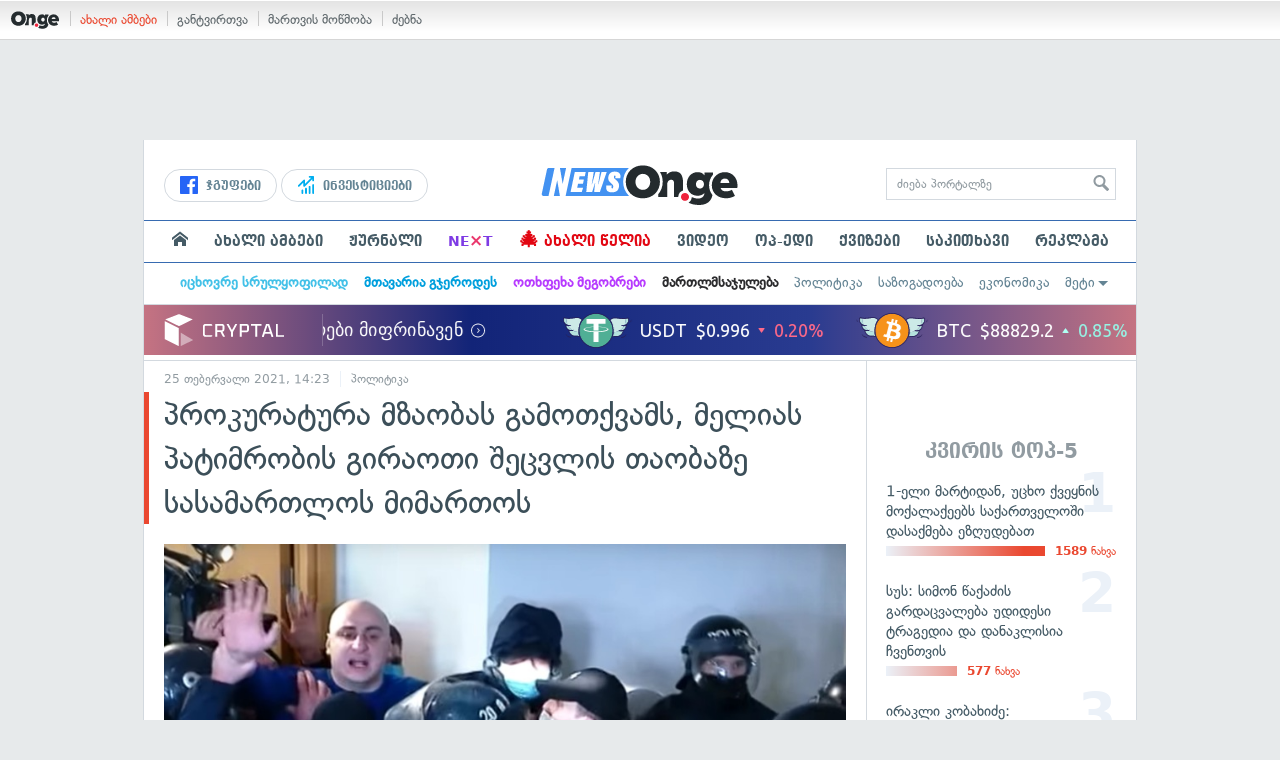

--- FILE ---
content_type: text/html; charset=UTF-8
request_url: https://on.ge/story/76704-%E1%83%9E%E1%83%A0%E1%83%9D%E1%83%99%E1%83%A3%E1%83%A0%E1%83%90%E1%83%A2%E1%83%A3%E1%83%A0%E1%83%90-%E1%83%9B%E1%83%96%E1%83%90%E1%83%9D%E1%83%91%E1%83%90%E1%83%A1-%E1%83%92%E1%83%90%E1%83%9B%E1%83%9D%E1%83%97%E1%83%A5%E1%83%95%E1%83%90%E1%83%9B%E1%83%A1-%E1%83%9B%E1%83%94%E1%83%9A%E1%83%98%E1%83%90%E1%83%A1-%E1%83%9E%E1%83%90%E1%83%A2%E1%83%98%E1%83%9B%E1%83%A0%E1%83%9D%E1%83%91%E1%83%98%E1%83%A1-%E1%83%92%E1%83%98%E1%83%A0%E1%83%90%E1%83%9D%E1%83%97%E1%83%98-%E1%83%A8%E1%83%94%E1%83%AA%E1%83%95%E1%83%9A%E1%83%98%E1%83%A1-%E1%83%97%E1%83%90%E1%83%9D%E1%83%91%E1%83%90%E1%83%96%E1%83%94-%E1%83%A1%E1%83%90%E1%83%A1%E1%83%90%E1%83%9B%E1%83%90%E1%83%A0%E1%83%97%E1%83%9A%E1%83%9D%E1%83%A1-%E1%83%9B%E1%83%98%E1%83%9B%E1%83%90%E1%83%A0%E1%83%97%E1%83%9D%E1%83%A1
body_size: 26986
content:
<!DOCTYPE html>
<html lang="ka" data-env="prod">
<head>

            
<link rel="manifest" href="/manifest.json"><link rel="shortcut icon" href="https://on.ge/favicon.png"><link rel="apple-touch-icon" href="https://on.ge/apple-touch-icon.png"><!-- <link rel="alternate" type="application/rss+xml" title="On.ge RSS" href="url here"> TODO: RSS --><link rel="dns-prefetch" href="//account.on.ge/"><link rel="preconnect" href="//account.on.ge/"><link rel="dns-prefetch" href="//services.on.ge/"><link rel="preconnect" href="//services.on.ge/"><link rel="dns-prefetch" href="//static.on.ge/"><link rel="preconnect" href="//static.on.ge/"><link rel="dns-prefetch" href="//monica.on.ge/"><link rel="preconnect" href="//monica.on.ge/"><link rel="dns-prefetch" href="//rachel.on.ge/"><link rel="preconnect" href="//rachel.on.ge/"><link rel="dns-prefetch" href="//phoebe.on.ge/"><link rel="preconnect" href="//phoebe.on.ge/"><link rel="dns-prefetch" href="//ross.on.ge/"><link rel="preconnect" href="//ross.on.ge/"><link rel="dns-prefetch" href="//joey.on.ge/"><link rel="preconnect" href="//joey.on.ge/"><link rel="dns-prefetch" href="//chandler.on.ge/"><link rel="preconnect" href="//chandler.on.ge/"><link rel="dns-prefetch" href="//www.googletagmanager.com/"><link rel="preconnect" href="//www.googletagmanager.com/"><title>პროკურატურა მზაობას გამოთქვამს, მელიას პატიმრობის გირაოთი შეცვლის თაობაზე სასამართლოს მიმართოს</title><meta charset="utf-8"><meta content="text/html; charset=utf-8" http-equiv="content-type"><meta content="IE=edge,chrome=1" http-equiv="X-UA-Compatible"><meta name="viewport" content="width=device-width, initial-scale=1"><meta name="google-site-verification" content="3QDVrvaY_GDjRZxUvEBidXiNDY3excR-orZ3jC48hlI"><link rel="canonical" href="https://on.ge/story/76704-%E1%83%9E%E1%83%A0%E1%83%9D%E1%83%99%E1%83%A3%E1%83%A0%E1%83%90%E1%83%A2%E1%83%A3%E1%83%A0%E1%83%90-%E1%83%9B%E1%83%96%E1%83%90%E1%83%9D%E1%83%91%E1%83%90%E1%83%A1-%E1%83%92%E1%83%90%E1%83%9B%E1%83%9D%E1%83%97%E1%83%A5%E1%83%95%E1%83%90%E1%83%9B%E1%83%A1-%E1%83%9B%E1%83%94%E1%83%9A%E1%83%98%E1%83%90%E1%83%A1-%E1%83%9E%E1%83%90%E1%83%A2%E1%83%98%E1%83%9B%E1%83%A0%E1%83%9D%E1%83%91%E1%83%98%E1%83%A1-%E1%83%92%E1%83%98%E1%83%A0%E1%83%90%E1%83%9D%E1%83%97%E1%83%98-%E1%83%A8%E1%83%94%E1%83%AA%E1%83%95%E1%83%9A%E1%83%98%E1%83%A1-%E1%83%97%E1%83%90%E1%83%9D%E1%83%91%E1%83%90%E1%83%96%E1%83%94-%E1%83%A1%E1%83%90%E1%83%A1%E1%83%90%E1%83%9B%E1%83%90%E1%83%A0%E1%83%97%E1%83%9A%E1%83%9D%E1%83%A1-%E1%83%9B%E1%83%98%E1%83%9B%E1%83%90%E1%83%A0%E1%83%97%E1%83%9D%E1%83%A1"><link rel="original-source" href="https://on.ge/story/76704-%E1%83%9E%E1%83%A0%E1%83%9D%E1%83%99%E1%83%A3%E1%83%A0%E1%83%90%E1%83%A2%E1%83%A3%E1%83%A0%E1%83%90-%E1%83%9B%E1%83%96%E1%83%90%E1%83%9D%E1%83%91%E1%83%90%E1%83%A1-%E1%83%92%E1%83%90%E1%83%9B%E1%83%9D%E1%83%97%E1%83%A5%E1%83%95%E1%83%90%E1%83%9B%E1%83%A1-%E1%83%9B%E1%83%94%E1%83%9A%E1%83%98%E1%83%90%E1%83%A1-%E1%83%9E%E1%83%90%E1%83%A2%E1%83%98%E1%83%9B%E1%83%A0%E1%83%9D%E1%83%91%E1%83%98%E1%83%A1-%E1%83%92%E1%83%98%E1%83%A0%E1%83%90%E1%83%9D%E1%83%97%E1%83%98-%E1%83%A8%E1%83%94%E1%83%AA%E1%83%95%E1%83%9A%E1%83%98%E1%83%A1-%E1%83%97%E1%83%90%E1%83%9D%E1%83%91%E1%83%90%E1%83%96%E1%83%94-%E1%83%A1%E1%83%90%E1%83%A1%E1%83%90%E1%83%9B%E1%83%90%E1%83%A0%E1%83%97%E1%83%9A%E1%83%9D%E1%83%A1-%E1%83%9B%E1%83%98%E1%83%9B%E1%83%90%E1%83%A0%E1%83%97%E1%83%9D%E1%83%A1"><meta property="og:url" content="https://on.ge/story/76704-%E1%83%9E%E1%83%A0%E1%83%9D%E1%83%99%E1%83%A3%E1%83%A0%E1%83%90%E1%83%A2%E1%83%A3%E1%83%A0%E1%83%90-%E1%83%9B%E1%83%96%E1%83%90%E1%83%9D%E1%83%91%E1%83%90%E1%83%A1-%E1%83%92%E1%83%90%E1%83%9B%E1%83%9D%E1%83%97%E1%83%A5%E1%83%95%E1%83%90%E1%83%9B%E1%83%A1-%E1%83%9B%E1%83%94%E1%83%9A%E1%83%98%E1%83%90%E1%83%A1-%E1%83%9E%E1%83%90%E1%83%A2%E1%83%98%E1%83%9B%E1%83%A0%E1%83%9D%E1%83%91%E1%83%98%E1%83%A1-%E1%83%92%E1%83%98%E1%83%A0%E1%83%90%E1%83%9D%E1%83%97%E1%83%98-%E1%83%A8%E1%83%94%E1%83%AA%E1%83%95%E1%83%9A%E1%83%98%E1%83%A1-%E1%83%97%E1%83%90%E1%83%9D%E1%83%91%E1%83%90%E1%83%96%E1%83%94-%E1%83%A1%E1%83%90%E1%83%A1%E1%83%90%E1%83%9B%E1%83%90%E1%83%A0%E1%83%97%E1%83%9A%E1%83%9D%E1%83%A1-%E1%83%9B%E1%83%98%E1%83%9B%E1%83%90%E1%83%A0%E1%83%97%E1%83%9D%E1%83%A1"><link rel="publisher" href="https://plus.google.com/115058634204106586810"><meta property="fb:pages" content="1057076117677093,680253108784240"><meta property="og:locale" content="ka_GE"><meta property="og:site_name" content="On.ge"><meta property="twitter:account_id" content="709701206621462528"><meta name="twitter:site" content="@OnGeLive" /><meta name="twitter:card" content="summary_large_image"><meta property="twitter:image" content="https://rachel.on.ge/2021/02/25/1614263021.jpg"><meta name="twitter:title" content="პროკურატურა მზაობას გამოთქვამს, მელიას პატიმრობის გირაოთი შეცვლისთვის სასამართლოს მიმართოს"><meta name="twitter:description" content="პროკურატურა მზაობას გამოთქვამს, რომ ნიკა მელიასთვის პატიმრობის გირაოს შეცვლის თაობაზე სასამართლოს მიმართოს, თუმცა ამისთვის გირაოს პირობების შესრულებას&amp;hellip;"><meta property="og:image" content="https://rachel.on.ge/2021/02/25/1614263021.jpg"><meta property="og:type" content="article"><meta property="og:title" content="პროკურატურა მზაობას გამოთქვამს, მელიას პატიმრობის გირაოთი შეცვლისთვის სასამართლოს მიმართოს"><meta property="og:description" content="პროკურატურა მზაობას გამოთქვამს, რომ ნიკა მელიასთვის პატიმრობის გირაოს შეცვლის თაობაზე სასამართლოს მიმართოს, თუმცა ამისთვის გირაოს პირობების შესრულებას&amp;hellip;"><meta name="description" content="პროკურატურა მზაობას გამოთქვამს, რომ ნიკა მელიასთვის პატიმრობის გირაოს შეცვლის თაობაზე სასამართლოს მიმართოს, თუმცა ამისთვის გირაოს პირობების შესრულებას&amp;hellip;"><meta property="article:publisher" content="https://www.facebook.com/news.on.ge"><meta property="article:author" content=""><meta name="author" content=""><meta property="article:tag" content="ნიკა მელია, ნიკა მელიას საქმე"><meta property="article:published_time" content="2021-02-25T18:23:41+04:00"><meta property = "article:modified_time" content = "2021-02-25T18:23:41+04:00"><meta property="og:updated_time" content="2021-02-25T18:23:41+04:00"><link rel = "shortlink" href="http://go.on.ge/23uq"><meta property = "og:image:width" content="1800"><meta property="og:image:height" content="947"><meta name="pubdate" content="2021-02-25T18:23:41+04:00"><meta name="views" content="394"><meta property="fb:app_id" content="1742502446022002"><script type="application/ld+json">{"@context":"http:\/\/schema.org","@type":"Organization","name":"On.ge","logo":"https:\/\/static.on.ge\/on\/assets\/static\/images\/logo2-onge-color.svg","url":"https:\/\/on.ge","sameAs":["https:\/\/www.facebook.com\/news.on.ge","https:\/\/www.facebook.com\/hey.on.ge","https:\/\/www.facebook.com\/sport.on.ge","https:\/\/www.facebook.com\/next.on.ge","https:\/\/www.facebook.com\/edu.on.ge","https:\/\/www.twitter.com\/OnGeLive","https:\/\/plus.google.com\/115058634204106586810","https:\/\/instagram.com\/On.ge","https:\/\/www.youtube.com\/channel\/UCSxQX6C-4q-11Lte90q_iWw"]}</script><script type="application/ld+json">{"@context":"http:\/\/schema.org","@type":"NewsArticle","headline":"\u10de\u10e0\u10dd\u10d9\u10e3\u10e0\u10d0\u10e2\u10e3\u10e0\u10d0 \u10db\u10d6\u10d0\u10dd\u10d1\u10d0\u10e1 \u10d2\u10d0\u10db\u10dd\u10d7\u10e5\u10d5\u10d0\u10db\u10e1, \u10db\u10d4\u10da\u10d8\u10d0\u10e1 \u10de\u10d0\u10e2\u10d8\u10db\u10e0\u10dd\u10d1\u10d8\u10e1 \u10d2\u10d8\u10e0\u10d0\u10dd\u10d7\u10d8 \u10e8\u10d4\u10ea\u10d5\u10da\u10d8\u10e1\u10d7\u10d5\u10d8\u10e1 \u10e1\u10d0\u10e1\u10d0\u10db\u10d0\u10e0\u10d7\u10da\u10dd\u10e1 \u10db\u10d8\u10db\u10d0\u10e0\u10d7\u10dd\u10e1","name":"\u10de\u10e0\u10dd\u10d9\u10e3\u10e0\u10d0\u10e2\u10e3\u10e0\u10d0 \u10db\u10d6\u10d0\u10dd\u10d1\u10d0\u10e1 \u10d2\u10d0\u10db\u10dd\u10d7\u10e5\u10d5\u10d0\u10db\u10e1, \u10db\u10d4\u10da\u10d8\u10d0\u10e1 \u10de\u10d0\u10e2\u10d8\u10db\u10e0\u10dd\u10d1\u10d8\u10e1 \u10d2\u10d8\u10e0\u10d0\u10dd\u10d7\u10d8 \u10e8\u10d4\u10ea\u10d5\u10da\u10d8\u10e1\u10d7\u10d5\u10d8\u10e1 \u10e1\u10d0\u10e1\u10d0\u10db\u10d0\u10e0\u10d7\u10da\u10dd\u10e1 \u10db\u10d8\u10db\u10d0\u10e0\u10d7\u10dd\u10e1","alternativeHeadline":"\u10de\u10e0\u10dd\u10d9\u10e3\u10e0\u10d0\u10e2\u10e3\u10e0\u10d0 \u10db\u10d6\u10d0\u10dd\u10d1\u10d0\u10e1 \u10d2\u10d0\u10db\u10dd\u10d7\u10e5\u10d5\u10d0\u10db\u10e1, \u10db\u10d4\u10da\u10d8\u10d0\u10e1 \u10de\u10d0\u10e2\u10d8\u10db\u10e0\u10dd\u10d1\u10d8\u10e1 \u10d2\u10d8\u10e0\u10d0\u10dd\u10d7\u10d8 \u10e8\u10d4\u10ea\u10d5\u10da\u10d8\u10e1 \u10d7\u10d0\u10dd\u10d1\u10d0\u10d6\u10d4 \u10e1\u10d0\u10e1\u10d0\u10db\u10d0\u10e0\u10d7\u10da\u10dd\u10e1 \u10db\u10d8\u10db\u10d0\u10e0\u10d7\u10dd\u10e1","datePublished":"2021-02-25T18:23:41+04:00","dateModified":"2021-02-25T18:32:46+04:00","articleSection":"\u10de\u10dd\u10da\u10d8\u10e2\u10d8\u10d9\u10d0","keywords":["\u10dc\u10d8\u10d9\u10d0 \u10db\u10d4\u10da\u10d8\u10d0","\u10dc\u10d8\u10d9\u10d0 \u10db\u10d4\u10da\u10d8\u10d0\u10e1 \u10e1\u10d0\u10e5\u10db\u10d4"],"creator":"On.ge","url":"https:\/\/on.ge\/story\/76704-%E1%83%9E%E1%83%A0%E1%83%9D%E1%83%99%E1%83%A3%E1%83%A0%E1%83%90%E1%83%A2%E1%83%A3%E1%83%A0%E1%83%90-%E1%83%9B%E1%83%96%E1%83%90%E1%83%9D%E1%83%91%E1%83%90%E1%83%A1-%E1%83%92%E1%83%90%E1%83%9B%E1%83%9D%E1%83%97%E1%83%A5%E1%83%95%E1%83%90%E1%83%9B%E1%83%A1-%E1%83%9B%E1%83%94%E1%83%9A%E1%83%98%E1%83%90%E1%83%A1-%E1%83%9E%E1%83%90%E1%83%A2%E1%83%98%E1%83%9B%E1%83%A0%E1%83%9D%E1%83%91%E1%83%98%E1%83%A1-%E1%83%92%E1%83%98%E1%83%A0%E1%83%90%E1%83%9D%E1%83%97%E1%83%98-%E1%83%A8%E1%83%94%E1%83%AA%E1%83%95%E1%83%9A%E1%83%98%E1%83%A1-%E1%83%97%E1%83%90%E1%83%9D%E1%83%91%E1%83%90%E1%83%96%E1%83%94-%E1%83%A1%E1%83%90%E1%83%A1%E1%83%90%E1%83%9B%E1%83%90%E1%83%A0%E1%83%97%E1%83%9A%E1%83%9D%E1%83%A1-%E1%83%9B%E1%83%98%E1%83%9B%E1%83%90%E1%83%A0%E1%83%97%E1%83%9D%E1%83%A1","description":"\u10de\u10e0\u10dd\u10d9\u10e3\u10e0\u10d0\u10e2\u10e3\u10e0\u10d0 \u10db\u10d6\u10d0\u10dd\u10d1\u10d0\u10e1 \u10d2\u10d0\u10db\u10dd\u10d7\u10e5\u10d5\u10d0\u10db\u10e1, \u10e0\u10dd\u10db \u10dc\u10d8\u10d9\u10d0 \u10db\u10d4\u10da\u10d8\u10d0\u10e1\u10d7\u10d5\u10d8\u10e1 \u10de\u10d0\u10e2\u10d8\u10db\u10e0\u10dd\u10d1\u10d8\u10e1 \u10d2\u10d8\u10e0\u10d0\u10dd\u10e1 \u10e8\u10d4\u10ea\u10d5\u10da\u10d8\u10e1 \u10d7\u10d0\u10dd\u10d1\u10d0\u10d6\u10d4 \u10e1\u10d0\u10e1\u10d0\u10db\u10d0\u10e0\u10d7\u10da\u10dd\u10e1 \u10db\u10d8\u10db\u10d0\u10e0\u10d7\u10dd\u10e1, \u10d7\u10e3\u10db\u10ea\u10d0 \u10d0\u10db\u10d8\u10e1\u10d7\u10d5\u10d8\u10e1 \u10d2\u10d8\u10e0\u10d0\u10dd\u10e1 \u10de\u10d8\u10e0\u10dd\u10d1\u10d4\u10d1\u10d8\u10e1 \u10e8\u10d4\u10e1\u10e0\u10e3\u10da\u10d4\u10d1\u10d0\u10e1&hellip;","copyrightYear":"2021","publisher":{"@type":"Organization","name":"On.ge","logo":{"@type":"ImageObject","url":"https:\/\/static.on.ge\/on\/assets\/static\/images\/logo-schema.png","width":146,"height":60}},"provider":"On.ge","sourceOrganization":"On.ge","copyrightHolder":"On.ge","mainEntityOfPage":{"@type":"WebPage","@id":"https:\/\/on.ge\/story\/76704-%E1%83%9E%E1%83%A0%E1%83%9D%E1%83%99%E1%83%A3%E1%83%A0%E1%83%90%E1%83%A2%E1%83%A3%E1%83%A0%E1%83%90-%E1%83%9B%E1%83%96%E1%83%90%E1%83%9D%E1%83%91%E1%83%90%E1%83%A1-%E1%83%92%E1%83%90%E1%83%9B%E1%83%9D%E1%83%97%E1%83%A5%E1%83%95%E1%83%90%E1%83%9B%E1%83%A1-%E1%83%9B%E1%83%94%E1%83%9A%E1%83%98%E1%83%90%E1%83%A1-%E1%83%9E%E1%83%90%E1%83%A2%E1%83%98%E1%83%9B%E1%83%A0%E1%83%9D%E1%83%91%E1%83%98%E1%83%A1-%E1%83%92%E1%83%98%E1%83%A0%E1%83%90%E1%83%9D%E1%83%97%E1%83%98-%E1%83%A8%E1%83%94%E1%83%AA%E1%83%95%E1%83%9A%E1%83%98%E1%83%A1-%E1%83%97%E1%83%90%E1%83%9D%E1%83%91%E1%83%90%E1%83%96%E1%83%94-%E1%83%A1%E1%83%90%E1%83%A1%E1%83%90%E1%83%9B%E1%83%90%E1%83%A0%E1%83%97%E1%83%9A%E1%83%9D%E1%83%A1-%E1%83%9B%E1%83%98%E1%83%9B%E1%83%90%E1%83%A0%E1%83%97%E1%83%9D%E1%83%A1"},"image":{"@type":"ImageObject","url":"https:\/\/rachel.on.ge\/2021\/02\/25\/1614263021.jpg","width":1800,"height":947},"author":{"@type":"Organization","name":"On.ge","logo":{"@type":"ImageObject","url":"https:\/\/static.on.ge\/on\/assets\/static\/images\/logo-schema.png","width":146,"height":60}}}</script><link href="//static.on.ge/on/assets/static/css/main.min.css?v=1726120535" rel="stylesheet"><!-- onbar --><link href="//account.on.ge/css/onbar-2.css?v=20170827" rel="stylesheet"><!-- /onbar --><script src="https://cdn.onesignal.com/sdks/OneSignalSDK.js" async></script><script>
        var OneSignal = window.OneSignal || [];
        OneSignal.push(["init", {
            appId: "ecf9e160-8d86-41ff-83dd-c88538b3a327",
            safari_web_id: 'web.onesignal.auto.02093de6-f6ab-427c-bf3a-c7ddb76bfc75',
            autoRegister: false,
            welcomeNotification: {
                disable: true
            },
            promptOptions: {
                actionMessage: "მიიღეთ ვებ-შეტყობინებები On.ge-სგან ყველაზე მნიშვნელოვანი და საინტერესო ამბების შესახებ:",
                acceptButtonText: "ჩართვა",
                cancelButtonText: "არ მინდა"
            }
        }]);
    </script><script src="https://cdn.admixer.net/scripts3/loader2.js" async data-inv="//inv-nets.admixer.net/" data-r="single" data-sender="admixer" data-bundle="desktop"></script><script type='text/javascript'>
        (window.globalAmlAds = window.globalAmlAds || []).push(function() {
            globalAml.defineSlot({z: '00b762d5-a01f-436e-aeb9-85d6a1d870d6', ph: 'admixer_00b762d5a01f436eaeb985d6a1d870d6_zone_56856_sect_16811_site_12547', i: 'inv-nets', s:'aab41507-d1b3-4a31-94bd-e2c127d9cc1d', sender: 'admixer'});
            globalAml.singleRequest("admixer");});
    </script><script async id="ebx" src="//applets.ebxcdn.com/ebx.js"></script><script async='async' src='https://www.googletagservices.com/tag/js/gpt.js'></script><script>
        var googletag = googletag || {};
        googletag.cmd = googletag.cmd || [];
    </script>

</head>


<body data-edition="news" class=" cid-76704 ">


    

    <script>
        var dataLayer = [];
        var onge = {
            staticPath : '//static.on.ge/on/assets/',
            breakpoints : {
                sm : 768,
                md : 992
            },
                        pageType : 'article',
            edition : 'news',
            assetsVersion : '1726120535',
            data : {},              ga : {
                // obsolete, using dataLayer from now on
                contentEdition : 'news'
            },
            fb : {
                newsAppId : '1742502446022002',
                magazineAppId : '1740035346240245',
                sportAppId: '185542428605639',
                nextAppId: '1740035346240245',
                eduAppId: '1740035346240245'
            },
            promo_links_article_inline_enabled : true,
        };
    </script>

    <!-- FB JS SDK -->     <div id="fb-root"></div>
    <script>
      window.fbAsyncInit = function() {
        FB.init({
          appId      : '1742502446022002',
          xfbml      : true,
          version    : 'v2.8'
        });
        FB.AppEvents.logPageView();
        console.log("Debug: FBSDK ready");
        var fbroot = document.getElementById('fb-root');
        fbroot.classList.add('onge-fb-ready');
        fbroot.dispatchEvent(new CustomEvent('onge:fbload'));
        console.log("Debug: FBSDK ready dispatched");
      };

      (function(d, s, id){
         var js, fjs = d.getElementsByTagName(s)[0];
         if (d.getElementById(id)) {return;}
         js = d.createElement(s); js.id = id;
         js.src = "//connect.facebook.net/ka_GE/sdk.js";
         fjs.parentNode.insertBefore(js, fjs);
       }(document, 'script', 'facebook-jssdk'));
    </script>
    <!-- FB JS SDK -->

    <script type="text/javascript" src="//static.on.ge/global/assets/js/ads.js"></script>
    <script type="text/javascript">
        if( typeof canRunAds == 'undefined' ) {
            var canRunAds = 'enabled';
        } else {
            canRunAds = 'disabled';
        }
    </script>



<nav id="onbar">
    <div class="onbar-logo">
        <a class="onbar-logo-link" href="//on.ge"><img class="onbar-logo-image" src="//static.on.ge/on/assets/static/images/logo2-onge-color.svg" alt="On.ge - ახალი ამბები"/></a>
    </div>
    <div class="onbar-menu">
        <ul class="onbar-sites">
            <li class="obs-newsonge"><a href="https://on.ge" target="_blank" class="active">ახალი ამბები</a></li>
            <!-- <li class="obs-jobs"><a href="https://jobs.on.ge" target="_blank">ვაკანსიები</a></li> -->
            <li class="obs-newsonmag"><a href="https://on.ge/magazine" target="_blank">განტვირთვა</a></li>
            <!--<li class="obs-goodnews"><a href="http://goodnews.ge" target="_blank">კარგი ამბები</a></li>-->
            <li class="obs-teoria"><a href="http://teoria.on.ge" target="_blank">მართვის მოწმობა</a></li>
            <!--<li class="obs-spell"><a href="http://spell.on.ge" target="_blank">მართლწერა</a></li>-->
            <li class="obs-search"><a href="https://search.on.ge" target="_blank">ძებნა</a></li>
        </ul>
    </div>
    </nav>


<!-- BG BRANDING -->
  <script type = 'text/javascript' >
            (window.globalAmlAds = window.globalAmlAds || []).push(function() {
                globalAml.defineSlot({
                    z: '8eb6d4b5-94b2-4653-b4f3-eaa2bd7f9257',
                    ph: 'admixer_8eb6d4b594b24653b4f3eaa2bd7f9257_zone_57924_sect_17163_site_12547',
                    i: 'inv-nets',
                    s: 'aab41507-d1b3-4a31-94bd-e2c127d9cc1d',
                    sender: 'admixer'
                });
                globalAml.singleRequest('admixer');
            });
        </script>
        
        <div id='admixer_8eb6d4b594b24653b4f3eaa2bd7f9257_zone_57924_sect_17163_site_12547' data-sender='admixer'></div>
        
        <script type='text/javascript'>
            (window.globalAmlAds = window.globalAmlAds || []).push(function() {
                globalAml.display('admixer_8eb6d4b594b24653b4f3eaa2bd7f9257_zone_57924_sect_17163_site_12547');
            });
        </script>
        


<div class="body-wrap body-wrap--narrow body-wrap--has-bg-ad">
            <header class="global-header">
                    
            <!-- D 01 HOME/ARTICLE DESKTOP -->
        <div class="desktop-only x-padding-half-top">
            <script type = 'text/javascript' >
            (window.globalAmlAds = window.globalAmlAds || []).push(function() {
                globalAml.defineSlot({
                    z: '78ca8a12-b352-4c62-b28c-eda6c3d249be',
                    ph: 'admixer_78ca8a12b3524c62b28ceda6c3d249be_zone_59299_sect_17556_site_12547',
                    i: 'inv-nets',
                    s: 'aab41507-d1b3-4a31-94bd-e2c127d9cc1d',
                    sender: 'admixer'
                });
                globalAml.singleRequest('admixer');
            });
        </script>
        
        <div id='admixer_78ca8a12b3524c62b28ceda6c3d249be_zone_59299_sect_17556_site_12547' data-sender='admixer'></div>
        
        <script type='text/javascript'>
            (window.globalAmlAds = window.globalAmlAds || []).push(function() {
                globalAml.display('admixer_78ca8a12b3524c62b28ceda6c3d249be_zone_59299_sect_17556_site_12547');
            });
        </script>
        
        </div>
        <!-- D 01 HOME/ARTICLE MOBILE -->
        <div class="mobile-only x-padding-half-top">
            <script type = 'text/javascript' >
            (window.globalAmlAds = window.globalAmlAds || []).push(function() {
                globalAml.defineSlot({
                    z: 'd92fa768-5704-4f7e-bb61-ee173357c063',
                    ph: 'admixer_d92fa76857044f7ebb61ee173357c063_zone_59297_sect_17556_site_12547',
                    i: 'inv-nets',
                    s: 'aab41507-d1b3-4a31-94bd-e2c127d9cc1d',
                    sender: 'admixer'
                });
                globalAml.singleRequest('admixer');
            });
        </script>
        
        <div id='admixer_d92fa76857044f7ebb61ee173357c063_zone_59297_sect_17556_site_12547' data-sender='admixer'></div>
        
        <script type='text/javascript'>
            (window.globalAmlAds = window.globalAmlAds || []).push(function() {
                globalAml.display('admixer_d92fa76857044f7ebb61ee173357c063_zone_59297_sect_17556_site_12547');
            });
        </script>
        
        </div>
        
    <div class="container-fluid">
        <div class="row row-brand">
            <div class="col-sm-4 col-md-4 hidden-xs">
                <nav class="head-promo">
                    <a href="/social" class="head-social-link">
                        <svg role="image" class="icon-facebook hsl-icon"><use xlink:href="/assets/static/images/icons/_defs.svg?v=1726120535#icon-facebook"></use></svg> ჯგუფები
                    </a>
                    <a href="/about/ინვესტიციები" class="head-promo-link">
                        <svg class="hp-icon" xmlns="http://www.w3.org/2000/svg" viewBox="0 0 85.68 95.19"><path fill="#00aeef" d="M80.88,0h-19.04c-2.62,0-4.76,2.14-4.76,4.76s2.14,4.76,4.76,4.76h7.57l-31.36,31.36v-17.09c0-1.9-1.14-3.66-2.95-4.38-1.76-.76-3.81-.33-5.19,1.05L1.39,49.07c-1.86,1.86-1.86,4.85,0,6.71.95.95,2.14,1.38,3.38,1.38s2.43-.47,3.38-1.38l20.42-20.51v17.09c0,1.9,1.14,3.66,2.95,4.38,1.76.76,3.81.33,5.19-1.05l39.46-39.46v7.57c0,2.62,2.14,4.76,4.76,4.76s4.76-2.14,4.76-4.76V4.76c0-2.62-2.14-4.76-4.76-4.76h-.05ZM80.88,42.84c-2.62,0-4.76,2.14-4.76,4.76v42.84c0,2.62,2.14,4.76,4.76,4.76s4.76-2.14,4.76-4.76v-42.84c0-2.62-2.14-4.76-4.76-4.76ZM61.84,52.35c-2.62,0-4.76,2.14-4.76,4.76v33.32c0,2.62,2.14,4.76,4.76,4.76s4.76-2.14,4.76-4.76v-33.32c0-2.62-2.14-4.76-4.76-4.76ZM42.8,61.87c-2.62,0-4.76,2.14-4.76,4.76v23.8c0,2.62,2.14,4.76,4.76,4.76s4.76-2.14,4.76-4.76v-23.8c0-2.62-2.14-4.76-4.76-4.76ZM28.52,76.15v14.28c0,2.62-2.14,4.76-4.76,4.76s-4.76-2.14-4.76-4.76v-14.28c0-2.62,2.14-4.76,4.76-4.76s4.76,2.14,4.76,4.76Z"/></svg>
                        ინვესტიციები
                    </a>
                </nav>
            </div>
            <div class="col-xs-5 col-sm-4 col-md-4">

                <h1 class="site-logo">
                                            <a href="/news" class="ga-track" data-track-nav-name="Main Logo" data-track-link-name="On.ge" ><img class="img" src="//static.on.ge/on/assets/static/images/logo2-news-on-ge.svg" alt="ახალი ამბები On.ge"></a>
                                                        </h1>

            </div>
            <div class="col-sm-4 col-md-4 hidden-xs">

                <form class="head-search" method="get" target="_blank" action="//search.on.ge">
                    <input class="input" type="text" name="q" value="" placeholder="ძიება პორტალზე">
                    <input type="hidden" name="where" value="on.ge">
                    <button class="submit" type="submit"><svg role="image" class="icon-search submit-icon"><use xlink:href="/assets/static/images/icons/_defs.svg?v=1726120535#icon-search"></use></svg></button>
                </form>

            </div>
            <div class="col-xs-7 visible-xs">
                    <span class="head-hamburger">
                        <span></span><span></span><span></span><span></span>
                    </span>
                    <!-- <span class="mobile-sachukrebi"><a href="/about/საჩუქრები-2024" class="ga-track" data-track-nav-name="Main Nav" data-track-link-name="Sachukrebi 2024 Mobile"><img src="//phoebe.on.ge/2023/12/16/gift.gif" alt="" class="mobile-sachukrebi-icon"> საჩუქრები</a></span> -->
            </div>
        </div>

    </div>

    <div class="row-navs hidden-xs">
        <nav class="main-nav js-main-nav">
            <ul class="inner">
                                <li class="nav-item js-no-dropdown"><a href="/" class="nav-link link--first link--home ga-track" data-track-nav-name="Main Nav" data-track-link-name="მთავარი გვერდი" ><svg role="image" class="icon-home home-icon"><use xlink:href="/assets/static/images/icons/_defs.svg?v=1726120535#icon-home"></use></svg><span class="visible-xs-inline"> მთავარი გვერდი</span></a></li>
                                <li class="nav-item" data-id="news"><a href="/news" class="nav-link  ga-track" data-track-nav-name="Main Nav" data-track-link-name="ახალი ამბები" >ახალი ამბები</a></li>
                <li class="nav-item" data-id="magazine"><a href="/%E1%83%9F%E1%83%A3%E1%83%A0%E1%83%9C%E1%83%90%E1%83%9A%E1%83%98" class="nav-link ga-track" data-track-nav-name="Main Nav" data-track-link-name="ჟურნალი" >ჟურნალი</a></li>
                <li class="nav-item ni-next" data-id="next"><a href="/next" class="nav-link ga-track" data-track-nav-name="Main Nav" data-track-link-name="Next"  title="მეცნიერების და ტექნიკის სიახლეები - გაიგე, რა მოდის შემდეგ!" style="color: #7e3be4 !important;">NE<span class="ni-next-cross" style="color: #EA376D !important">&times;</span>T</a></li>
                <li class="nav-item" data-id="new-year-coca-cola"><a href="/about/ახალი-წელია" class="nav-link ga-track" data-track-nav-name="Main Nav" data-track-link-name="ახალი-წელია-კოკა-კოლა" style="color: #e20612;"><span style="font-size: 20px;display: inline-block;line-height: 1;">🎄</span> ახალი წელია</a></li>
                <!-- <li class="nav-item ni-edu" data-id="edu"><a href="/edu" class="nav-link ga-track" data-track-nav-name="Main Nav" data-track-link-name="Edu"  title="განათლების სიახლეები - ისწავლე მეტი!"><img src="//static.on.ge/on/assets/static/images/edu-icon.svg" alt="" class="ni-edu-icon" /> EDU</a></li> -->
                <!-- <li class="nav-item ni-sport" data-id="sport"><a href="/sport" class="nav-link ga-track" data-track-nav-name="Main Nav" data-track-link-name="Sport"  title="სპორტი"><img src="//static.on.ge/on/assets/static/images/sport-icon.svg" alt="" class="ni-sport-icon" /> SPORT</a></li> -->
                <!-- <li class="nav-item ni-sachukrebi" data-id="sachukrebi"><a href="/about/საჩუქრები-2024" class="nav-link ga-track" data-track-nav-name="Main Nav" data-track-link-name="Sachukrebi 2024" title="საჩუქრების სარჩევი"><img src="//phoebe.on.ge/2023/12/16/gift.gif" alt="" class="ni-sachukrebi-icon"> საჩუქრები</a></li> -->
                <li class="nav-item" data-id="video"><a href="/video" class="nav-link ga-track" data-track-nav-name="Main Nav" data-track-link-name="ვიდეო" >ვიდეო</a></li>
                <li class="nav-item" data-id="op-ed"><a href="/category/%E1%83%9D%E1%83%9E-%E1%83%94%E1%83%93%E1%83%98" class="nav-link ga-track" data-track-nav-name="Main Nav" data-track-link-name="ოპ-ედი" >ოპ-ედი</a></li>
                <li class="nav-item" data-id="photo"><a href="/quizzes" class="nav-link ga-track" data-track-nav-name="Main Nav" data-track-link-name="ქვიზები" >ქვიზები</a></li>
                <!-- <li class="nav-item" data-id="martivad"><a href="/category/%E1%83%9B%E1%83%90%E1%83%A0%E1%83%A2%E1%83%98%E1%83%95%E1%83%90%E1%83%93" class="nav-link ga-track" data-track-nav-name="Main Nav" data-track-link-name="მარტივად" >მარტივად</a></li> -->
                <li class="nav-item" data-id="longreads"><a href="/category/%E1%83%A1%E1%83%90%E1%83%99%E1%83%98%E1%83%97%E1%83%AE%E1%83%90%E1%83%95%E1%83%98" class="nav-link ga-track" data-track-nav-name="Main Nav" data-track-link-name="საკითხავი" >საკითხავი</a></li>
                <!-- <li class="nav-item" data-id="featured"><a href="/featured" class="nav-link ga-track" data-track-nav-name="Main Nav" data-track-link-name="რჩეული" >რჩეული</a></li> -->
                <li class="nav-item" data-id="ads"><a href="/ads" class="nav-link ga-track" data-track-nav-name="Main Nav" data-track-link-name="რეკლამა" >რეკლამა</a></li>
                <!-- <li class="nav-item" data-id="hacks"><a href="/category/%E1%83%A0%E1%83%A9%E1%83%94%E1%83%95%E1%83%94%E1%83%91%E1%83%98" class="nav-link ga-track" data-track-nav-name="Main Nav" data-track-link-name="რჩევები" >რჩევები</a></li> -->
                <!-- <li class="nav-item" data-id="top"><a href="/top" class="nav-link ga-track" data-track-nav-name="Main Nav" data-track-link-name="პოპულარული" >პოპულარული</a></li> -->
            </ul>
        </nav>
        <div class="topics-nav">

            <div class="main">
                <nav class="collapsable-nav invisible">
                    <ul class="inner">
                        <li class="item item-sponsored"><a href="/about/იცხოვრე-სრულყოფილად" style="color: #43c1e8" class="link ga -track" data-track-nav-name="Secondary Nav" data-track-link-name="იცხოვრე-სრულყოფილად" ><strong>იცხოვრე სრულყოფილად</strong></a></li>
                        <li class="item item-sponsored"><a href="/about/მთავარია-გჯეროდეს" style="color: #009fdd" class="link ga -track" data-track-nav-name="Secondary Nav" data-track-link-name="მთავარია-გჯეროდეს" ><strong>მთავარია გჯეროდეს</strong></a></li>
                        <li class="item item-sponsored"><a href="/about/ოთხფეხა-მეგობრები" style="color: #b73bff" class="link ga -track" data-track-nav-name="Secondary Nav" data-track-link-name="ოთხფეხა-მეგობრები" ><strong>ოთხფეხა მეგობრები</strong></a></li>
                        <!-- <li class="item item-sponsored"><a href="/about/ვუვლი" style="color: #5157cf" class="link ga -track" data-track-nav-name="Secondary Nav" data-track-link-name="ავტოექსპერტი" ><strong>ავტოექსპერტი</strong></a></li> -->
                        <li class="item item-sponsored"><a href="/about/მართლმსაჯულება-ყველას" style="color: #2c2c2e" class="link ga -track" data-track-nav-name="Secondary Nav" data-track-link-name="მართლმსაჯულება" ><strong>მართლმსაჯულება</strong></a></li>
                        <li class="item"><a href="/category/%E1%83%9E%E1%83%9D%E1%83%9A%E1%83%98%E1%83%A2%E1%83%98%E1%83%99%E1%83%90" class="link ga-track" data-track-nav-name="Secondary Nav" data-track-link-name="პოლიტიკა" >პოლიტიკა</a></li>
                        <li class="item"><a href="/category/%E1%83%A1%E1%83%90%E1%83%96%E1%83%9D%E1%83%92%E1%83%90%E1%83%93%E1%83%9D%E1%83%94%E1%83%91%E1%83%90" class="link ga-track" data-track-nav-name="Secondary Nav" data-track-link-name="საზოგადოება" >საზოგადოება</a></li>
                        <li class="item"><a href="/category/%E1%83%94%E1%83%99%E1%83%9D%E1%83%9C%E1%83%9D%E1%83%9B%E1%83%98%E1%83%99%E1%83%90" class="link ga-track" data-track-nav-name="Secondary Nav" data-track-link-name="ეკონომიკა" >ეკონომიკა</a></li>
                        <li class="item"><a href="/category/sci-tech" class="link ga-track" data-track-nav-name="Secondary Nav" data-track-link-name="Sci-tech" >sci-tech</a></li>
                        <li class="item"><a href="/category/%E1%83%99%E1%83%A3%E1%83%9A%E1%83%A2%E1%83%A3%E1%83%A0%E1%83%90" class="link ga-track" data-track-nav-name="Secondary Nav" data-track-link-name="კულტურა" >კულტურა</a></li>
                                                <li class="item"><a href="/category/%E1%83%AA%E1%83%AE%E1%83%9D%E1%83%95%E1%83%A0%E1%83%94%E1%83%91%E1%83%90" class="link ga-track" data-track-nav-name="Secondary Nav" data-track-link-name="ცხოვრების სტილი" >ცხოვრების სტილი</a></li>
                        <li class="item"><a href="/category/%E1%83%AA%E1%83%98%E1%83%A2%E1%83%90%E1%83%A2%E1%83%94%E1%83%91%E1%83%98" class="link ga-track" data-track-nav-name="Secondary Nav" data-track-link-name="ციტატები" >ციტატები</a></li>
                        <li class="item"><a href="/about/აგრობიზნესი" class="link ga-track" data-track-nav-name="Secondary Nav" data-track-link-name="აგრობიზნესი" >აგრობიზნესი</a></li>
                        <li class="item"><a href="/about/ტურიზმი-საქართველოში" class="link ga-track" data-track-nav-name="Secondary Nav" data-track-link-name="ტურიზმი-საქართველოში" >ტურიზმი საქართველოში</a></li>
                        <li class="item"><a href="/about/ტექნოლოგიები" class="link ga-track" data-track-nav-name="Secondary Nav" data-track-link-name="ტექნოლოგიები" >ტექნოლოგიები</a></li>
                        <li class="item"><a href="/elections/2017/results" class="link ga-track" data-track-nav-name="Secondary Nav" data-track-link-name="არჩევნების შედეგები 2017" >არჩევნების შედეგები 2017</a></li>
                        <li class="item"><a href="/elections/2016/results" class="link ga-track" data-track-nav-name="Secondary Nav" data-track-link-name="არჩევნების შედეგები 2016" >არჩევნების შედეგები 2016</a></li>
                    </ul>
                </nav>
            </div>

        </div>
    </div>
</header>
            <!-- aaaaaaaa  -->
                <!-- cryptal iframe START -->
        <iframe src="https://widget.cryptal.com/?theme=light" width="100%" height="50px" frameborder="0" scrolling="no"></iframe>
        <!-- cryptal iframe /END -->
    
    <div class="container-fluid">

        
        
        <nav class="row election-sitewide-banner">
            </nav>
    
    <div class="row single-article-wrap zoomable-images-group  " data-url="https://on.ge/story/76704-%E1%83%9E%E1%83%A0%E1%83%9D%E1%83%99%E1%83%A3%E1%83%A0%E1%83%90%E1%83%A2%E1%83%A3%E1%83%A0%E1%83%90-%E1%83%9B%E1%83%96%E1%83%90%E1%83%9D%E1%83%91%E1%83%90%E1%83%A1-%E1%83%92%E1%83%90%E1%83%9B%E1%83%9D%E1%83%97%E1%83%A5%E1%83%95%E1%83%90%E1%83%9B%E1%83%A1-%E1%83%9B%E1%83%94%E1%83%9A%E1%83%98%E1%83%90%E1%83%A1-%E1%83%9E%E1%83%90%E1%83%A2%E1%83%98%E1%83%9B%E1%83%A0%E1%83%9D%E1%83%91%E1%83%98%E1%83%A1-%E1%83%92%E1%83%98%E1%83%A0%E1%83%90%E1%83%9D%E1%83%97%E1%83%98-%E1%83%A8%E1%83%94%E1%83%AA%E1%83%95%E1%83%9A%E1%83%98%E1%83%A1-%E1%83%97%E1%83%90%E1%83%9D%E1%83%91%E1%83%90%E1%83%96%E1%83%94-%E1%83%A1%E1%83%90%E1%83%A1%E1%83%90%E1%83%9B%E1%83%90%E1%83%A0%E1%83%97%E1%83%9A%E1%83%9D%E1%83%A1-%E1%83%9B%E1%83%98%E1%83%9B%E1%83%90%E1%83%A0%E1%83%97%E1%83%9D%E1%83%A1" data-cid="76704" data-system-tags='[]'>
        <div class="col-article-content x-border-right">

            <article class="article view-default">

                
                <script>
        
</script>


            
<header class="article-header x-padding-half-top">
    
    <!-- M 12 -->
        <div class="mobile-only x-padding-vert x-margin-top">
        <script type = 'text/javascript' >
            (window.globalAmlAds = window.globalAmlAds || []).push(function() {
                globalAml.defineSlot({
                    z: '65c8abd1-2359-45ad-8ed4-9a52fa258971',
                    ph: 'admixer_65c8abd1235945ad8ed49a52fa258971_zone_59013_sect_16811_site_12547',
                    i: 'inv-nets',
                    s: 'aab41507-d1b3-4a31-94bd-e2c127d9cc1d',
                    sender: 'admixer'
                });
                globalAml.singleRequest('admixer');
            });
        </script>
        
        <div id='admixer_65c8abd1235945ad8ed49a52fa258971_zone_59013_sect_16811_site_12547' data-sender='admixer'></div>
        
        <script type='text/javascript'>
            (window.globalAmlAds = window.globalAmlAds || []).push(function() {
                globalAml.display('admixer_65c8abd1235945ad8ed49a52fa258971_zone_59013_sect_16811_site_12547');
            });
        </script>
        
    </div>
        
    <div class="article-meta clearfix">
        <time class="onge-date date" datetime="2021-02-25T18:23:41+04:00">25 Feb. 2021, 18:23</time>

        <ul class="categories">
            <li><a href="https://on.ge/category/%E1%83%9E%E1%83%9D%E1%83%9A%E1%83%98%E1%83%A2%E1%83%98%E1%83%99%E1%83%90">პოლიტიკა</a></li>        </ul>
    </div>
    
    
    <h1 class="article-title">პროკურატურა მზაობას გამოთქვამს, მელიას პატიმრობის გირაოთი შეცვლის თაობაზე სასამართლოს მიმართოს</h1>
    
        
        
</header>

            <figure class="article-main-media ">
                        <div class="global-figure  ">
    <div class="global-figure-inner ">
        <div class="global-figure-image-wrap" >
            <img class="global-figure-image  " src="//monica.on.ge/2021/02/24/nika_melias_dakave_603656cc9c87b.jpg" alt="">    
        </div>
                    <figcaption class="global-figure-figcaption">
                                                    <p class="global-figure-credit">
                        ფოტო: კადრი ვიდეოდან/პირველი არხი
                    </p>
                            </figcaption>
            </div>
</div>
        </figure>
        
    
    <div class="article-tools article-body-mirror clearfix">

    <div class="stats">
        <span class="stats-col">
            <span class="stats-num js-reads"><span class="full-value hidden-xs">0</span><span class="k-value visible-xs-inline">0</span></span>
            <span class="stats-label">წაკითხვა</span>
        </span>
        <span class="stats-col col-comms js-scroll-to-comments tooltip" title="კომენტარების ნახვა">
            <span class="stats-num js-comms"><span class="full-value hidden-xs">0</span><span class="k-value visible-xs-inline">0</span></span>
            <span class="stats-label">კომენტარი</span>
        </span>
        <span class="stats-col">
            <span class="stats-num js-shares"><span class="full-value hidden-xs">0</span><span class="k-value visible-xs-inline">0</span></span>
            <span class="stats-label">გაზიარება</span>
        </span>
    </div>
    
    
<div class="sharing-buttons">
    <a href="#" class="hvr-pop share-btn facebook tooltip" title="facebook-ზე გაზიარება" data-url="https://on.ge/story/76704-%E1%83%9E%E1%83%A0%E1%83%9D%E1%83%99%E1%83%A3%E1%83%A0%E1%83%90%E1%83%A2%E1%83%A3%E1%83%A0%E1%83%90-%E1%83%9B%E1%83%96%E1%83%90%E1%83%9D%E1%83%91%E1%83%90%E1%83%A1-%E1%83%92%E1%83%90%E1%83%9B%E1%83%9D%E1%83%97%E1%83%A5%E1%83%95%E1%83%90%E1%83%9B%E1%83%A1-%E1%83%9B%E1%83%94%E1%83%9A%E1%83%98%E1%83%90%E1%83%A1-%E1%83%9E%E1%83%90%E1%83%A2%E1%83%98%E1%83%9B%E1%83%A0%E1%83%9D%E1%83%91%E1%83%98%E1%83%A1-%E1%83%92%E1%83%98%E1%83%A0%E1%83%90%E1%83%9D%E1%83%97%E1%83%98-%E1%83%A8%E1%83%94%E1%83%AA%E1%83%95%E1%83%9A%E1%83%98%E1%83%A1-%E1%83%97%E1%83%90%E1%83%9D%E1%83%91%E1%83%90%E1%83%96%E1%83%94-%E1%83%A1%E1%83%90%E1%83%A1%E1%83%90%E1%83%9B%E1%83%90%E1%83%A0%E1%83%97%E1%83%9A%E1%83%9D%E1%83%A1-%E1%83%9B%E1%83%98%E1%83%9B%E1%83%90%E1%83%A0%E1%83%97%E1%83%9D%E1%83%A1">
        <svg role="image" class="icon-facebook share-icon"><use xlink:href="/assets/static/images/icons/_defs.svg?v=1726120535#icon-facebook"></use></svg>
    </a>
    <a href="#" class="hvr-pop share-btn twitter tooltip" title="twitter-ზე გაზიარება" data-url="http://go.on.ge/23uq" data-title="პროკურატურა მზაობას გამოთქვამს, მელიას პატიმრობის გირაოთი შეცვლისთვის სასამართლოს მიმართოს" data-handle="@OnGeLive">
        <svg role="image" class="icon-twitter share-icon"><use xlink:href="/assets/static/images/icons/_defs.svg?v=1726120535#icon-twitter"></use></svg>
    </a>
    <a href="#" class="hvr-pop share-btn email tooltip" title="ელფოსტაზე გაგზავნა" data-url="https://on.ge/story/76704-%E1%83%9E%E1%83%A0%E1%83%9D%E1%83%99%E1%83%A3%E1%83%A0%E1%83%90%E1%83%A2%E1%83%A3%E1%83%A0%E1%83%90-%E1%83%9B%E1%83%96%E1%83%90%E1%83%9D%E1%83%91%E1%83%90%E1%83%A1-%E1%83%92%E1%83%90%E1%83%9B%E1%83%9D%E1%83%97%E1%83%A5%E1%83%95%E1%83%90%E1%83%9B%E1%83%A1-%E1%83%9B%E1%83%94%E1%83%9A%E1%83%98%E1%83%90%E1%83%A1-%E1%83%9E%E1%83%90%E1%83%A2%E1%83%98%E1%83%9B%E1%83%A0%E1%83%9D%E1%83%91%E1%83%98%E1%83%A1-%E1%83%92%E1%83%98%E1%83%A0%E1%83%90%E1%83%9D%E1%83%97%E1%83%98-%E1%83%A8%E1%83%94%E1%83%AA%E1%83%95%E1%83%9A%E1%83%98%E1%83%A1-%E1%83%97%E1%83%90%E1%83%9D%E1%83%91%E1%83%90%E1%83%96%E1%83%94-%E1%83%A1%E1%83%90%E1%83%A1%E1%83%90%E1%83%9B%E1%83%90%E1%83%A0%E1%83%97%E1%83%9A%E1%83%9D%E1%83%A1-%E1%83%9B%E1%83%98%E1%83%9B%E1%83%90%E1%83%A0%E1%83%97%E1%83%9D%E1%83%A1">
        <svg role="image" class="icon-mail share-icon"><use xlink:href="/assets/static/images/icons/_defs.svg?v=1726120535#icon-mail"></use></svg>
    </a>
    <span class="share-link tooltip" title="მოკლე ბმულის დაკოპირება">
        <svg role="image" class="icon-link link-icon"><use xlink:href="/assets/static/images/icons/_defs.svg?v=1726120535#icon-link"></use></svg>
        <input type="url" value="https://go.on.ge/23uq" class="short-link-input">
    </span>
</div>
    <div class="font-size tooltip hidden-xs" title="ტექსტის ზომის შეცვლა">
        <span class="size-adjust js-font-size js-font-size-down"><svg role="image" class="icon-minus "><use xlink:href="/assets/static/images/icons/_defs.svg?v=1726120535#icon-minus"></use></svg></span>
        <span class="label-icon"><svg role="image" class="icon-text-height "><use xlink:href="/assets/static/images/icons/_defs.svg?v=1726120535#icon-text-height"></use></svg></span>
        <span class="size-adjust js-font-size js-font-size-up"><svg role="image" class="icon-plus "><use xlink:href="/assets/static/images/icons/_defs.svg?v=1726120535#icon-plus"></use></svg></span>
    </div>
    
            <!-- <div class="fb-quote" data-href="https://on.ge/story/76704-%E1%83%9E%E1%83%A0%E1%83%9D%E1%83%99%E1%83%A3%E1%83%A0%E1%83%90%E1%83%A2%E1%83%A3%E1%83%A0%E1%83%90-%E1%83%9B%E1%83%96%E1%83%90%E1%83%9D%E1%83%91%E1%83%90%E1%83%A1-%E1%83%92%E1%83%90%E1%83%9B%E1%83%9D%E1%83%97%E1%83%A5%E1%83%95%E1%83%90%E1%83%9B%E1%83%A1-%E1%83%9B%E1%83%94%E1%83%9A%E1%83%98%E1%83%90%E1%83%A1-%E1%83%9E%E1%83%90%E1%83%A2%E1%83%98%E1%83%9B%E1%83%A0%E1%83%9D%E1%83%91%E1%83%98%E1%83%A1-%E1%83%92%E1%83%98%E1%83%A0%E1%83%90%E1%83%9D%E1%83%97%E1%83%98-%E1%83%A8%E1%83%94%E1%83%AA%E1%83%95%E1%83%9A%E1%83%98%E1%83%A1-%E1%83%97%E1%83%90%E1%83%9D%E1%83%91%E1%83%90%E1%83%96%E1%83%94-%E1%83%A1%E1%83%90%E1%83%A1%E1%83%90%E1%83%9B%E1%83%90%E1%83%A0%E1%83%97%E1%83%9A%E1%83%9D%E1%83%A1-%E1%83%9B%E1%83%98%E1%83%9B%E1%83%90%E1%83%A0%E1%83%97%E1%83%9D%E1%83%A1"></div> -->
    
    <div class="mobile-sharing-toolbar scroll-hidden visible-xs-block">
        <a href="#" class="hvr-pop share-btn facebook" data-url="https://on.ge/story/76704-%E1%83%9E%E1%83%A0%E1%83%9D%E1%83%99%E1%83%A3%E1%83%A0%E1%83%90%E1%83%A2%E1%83%A3%E1%83%A0%E1%83%90-%E1%83%9B%E1%83%96%E1%83%90%E1%83%9D%E1%83%91%E1%83%90%E1%83%A1-%E1%83%92%E1%83%90%E1%83%9B%E1%83%9D%E1%83%97%E1%83%A5%E1%83%95%E1%83%90%E1%83%9B%E1%83%A1-%E1%83%9B%E1%83%94%E1%83%9A%E1%83%98%E1%83%90%E1%83%A1-%E1%83%9E%E1%83%90%E1%83%A2%E1%83%98%E1%83%9B%E1%83%A0%E1%83%9D%E1%83%91%E1%83%98%E1%83%A1-%E1%83%92%E1%83%98%E1%83%A0%E1%83%90%E1%83%9D%E1%83%97%E1%83%98-%E1%83%A8%E1%83%94%E1%83%AA%E1%83%95%E1%83%9A%E1%83%98%E1%83%A1-%E1%83%97%E1%83%90%E1%83%9D%E1%83%91%E1%83%90%E1%83%96%E1%83%94-%E1%83%A1%E1%83%90%E1%83%A1%E1%83%90%E1%83%9B%E1%83%90%E1%83%A0%E1%83%97%E1%83%9A%E1%83%9D%E1%83%A1-%E1%83%9B%E1%83%98%E1%83%9B%E1%83%90%E1%83%A0%E1%83%97%E1%83%9D%E1%83%A1">
            <span><svg role="image" class="icon-facebook share-icon"><use xlink:href="/assets/static/images/icons/_defs.svg?v=1726120535#icon-facebook"></use></svg></span>
        </a>
        <a href="#" class="hvr-pop share-btn twitter" data-url="http://go.on.ge/23uq" data-title="პროკურატურა მზაობას გამოთქვამს, მელიას პატიმრობის გირაოთი შეცვლისთვის სასამართლოს მიმართოს" data-handle="@OnGeLive">
            <span><svg role="image" class="icon-twitter share-icon"><use xlink:href="/assets/static/images/icons/_defs.svg?v=1726120535#icon-twitter"></use></svg></span>
        </a>
        <a href="#" class="hvr-pop share-btn email" data-url="https://on.ge/story/76704-%E1%83%9E%E1%83%A0%E1%83%9D%E1%83%99%E1%83%A3%E1%83%A0%E1%83%90%E1%83%A2%E1%83%A3%E1%83%A0%E1%83%90-%E1%83%9B%E1%83%96%E1%83%90%E1%83%9D%E1%83%91%E1%83%90%E1%83%A1-%E1%83%92%E1%83%90%E1%83%9B%E1%83%9D%E1%83%97%E1%83%A5%E1%83%95%E1%83%90%E1%83%9B%E1%83%A1-%E1%83%9B%E1%83%94%E1%83%9A%E1%83%98%E1%83%90%E1%83%A1-%E1%83%9E%E1%83%90%E1%83%A2%E1%83%98%E1%83%9B%E1%83%A0%E1%83%9D%E1%83%91%E1%83%98%E1%83%A1-%E1%83%92%E1%83%98%E1%83%A0%E1%83%90%E1%83%9D%E1%83%97%E1%83%98-%E1%83%A8%E1%83%94%E1%83%AA%E1%83%95%E1%83%9A%E1%83%98%E1%83%A1-%E1%83%97%E1%83%90%E1%83%9D%E1%83%91%E1%83%90%E1%83%96%E1%83%94-%E1%83%A1%E1%83%90%E1%83%A1%E1%83%90%E1%83%9B%E1%83%90%E1%83%A0%E1%83%97%E1%83%9A%E1%83%9D%E1%83%A1-%E1%83%9B%E1%83%98%E1%83%9B%E1%83%90%E1%83%A0%E1%83%97%E1%83%9D%E1%83%A1">
            <span><svg role="image" class="icon-mail share-icon"><use xlink:href="/assets/static/images/icons/_defs.svg?v=1726120535#icon-mail"></use></svg></span>
        </a>
        <a href="#" class="hvr-pop share-btn viber" data-url="http://go.on.ge/23uq" data-title="პროკურატურა მზაობას გამოთქვამს, მელიას პატიმრობის გირაოთი შეცვლის თაობაზე სასამართლოს მიმართოს">
            <span><svg role="image" class="icon-viber-large share-icon"><use xlink:href="/assets/static/images/icons/_defs.svg?v=1726120535#icon-viber-large"></use></svg></span>
        </a>
        <a href="#" class="hvr-pop share-btn whatsapp" data-url="http://go.on.ge/23uq" data-title="პროკურატურა მზაობას გამოთქვამს, მელიას პატიმრობის გირაოთი შეცვლის თაობაზე სასამართლოს მიმართოს">
            <span><svg role="image" class="icon-whatsapp share-icon"><use xlink:href="/assets/static/images/icons/_defs.svg?v=1726120535#icon-whatsapp"></use></svg></span>
        </a>
    </div>
    
</div>

    <!-- M 14 -->
    <div class="mobile-only x-margin-top">
        <script type = 'text/javascript' >
            (window.globalAmlAds = window.globalAmlAds || []).push(function() {
                globalAml.defineSlot({
                    z: '00b762d5-a01f-436e-aeb9-85d6a1d870d6',
                    ph: 'admixer_00b762d5a01f436eaeb985d6a1d870d6_zone_56856_sect_16811_site_12547',
                    i: 'inv-nets',
                    s: 'aab41507-d1b3-4a31-94bd-e2c127d9cc1d',
                    sender: 'admixer'
                });
                globalAml.singleRequest('admixer');
            });
        </script>
        
        <div id='admixer_00b762d5a01f436eaeb985d6a1d870d6_zone_56856_sect_16811_site_12547' data-sender='admixer'></div>
        
        <script type='text/javascript'>
            (window.globalAmlAds = window.globalAmlAds || []).push(function() {
                globalAml.display('admixer_00b762d5a01f436eaeb985d6a1d870d6_zone_56856_sect_16811_site_12547');
            });
        </script>
        
    </div>

        
        
    


         
<div class="global-text-content article-body">
    <p>პროკურატურა მზაობას გამოთქვამს, რომ ნიკა მელიასთვის პატიმრობის გირაოს შეცვლის თაობაზე სასამართლოს მიმართოს, თუმცა ამისთვის გირაოს პირობების შესრულებას მოითხოვს. </p>
<p>საპროკურორო ზედამხედველობის სამმართველოს უფროსმა, ამირან გულუაშვილმა განცხადება მას შემდეგ გააკეთა, რაც სააპელაციო სასამართლომ მელიას ადვოკატების სარჩელი პატიმრობის გაუქმებასთან დაკავშირებით <a href="http://go.on.ge/23ug">წარმოებაში არ მიიღო</a>. </p>
<p>"გვსურს ხაზგასმით აღვნიშნოთ, როგორც ბრალდებას აქამდე არაერთხელ განუცხადებია, რომ ნიკანორ მელიას პატიმრობა არ არის პროკურატურის თვითმიზანი. შესაბამისად, დაცვის მხარის მიერ მოსამართლის 2020 წლის 3 ნოემბრის განჩინებით განსაზღვრული გირაოს პირობების შესრულების შემთხვევაში, ბრალდების მხარე გამოთქვამს მზადყოფნას მიმართოს თბილისის საქალაქო სასამართლოს შუამდგომლობით ბრალდებულ ნიკანორ მელიას მიმართ გამოყენებული აღკვეთის ღონისძიების - პატიმრობის გირაოთი შეცვლის თაობაზე", &mdash; აღნიშნავენ პროკურატურაში. </p>
<p>23 თებერვალს, სპეცრაზმმა ნიკა მელია <a href="http://go.on.ge/23ly" target="_blank">დააკავა.</a> სამართალდამცავები პარტიის ოფისში გამთენიისას გამოჩნდნენ &mdash; რამდენიმე საათში მას შემდეგ, რაც ირაკლი ღარიბაშვილი პრემიერმინისტრად აირჩიეს.</p>
<p>მელიას დაკავებას საქართველოს მეგობარ ქვეყნებსა თუ პარტნორ ორგანიზაციებში კრიტიკული შეფასებები მოჰყვა. აშშ-ის პოზიცია საქართველოში ქვეყნის საელჩომ გამოხატა და თქვა, რომ ევროატლანტიკურ სახელმწიფოთა ოჯახში უფრო ძლიერი დემოკრატიისკენ მიმავალ გზაზე <a href="http://go.on.ge/23n3" target="_blank">უკან დაიხია.</a> შეშფოთება გამოთქვა ამერიკელმა კონგრესმენმა, საქართველოს მეგობართა ჯგუფის თანათავმჯდომარე ადამ კინზინგერმაც და მომხდარს <a href="http://go.on.ge/23m4" target="_blank">დარბევა უწოდა.</a> ევროკავშირის ელჩის, კარლ ჰარცელის განცხადებით კი, ქვეყანაში არსებულ ვითარებაზე პასუხისმგებლობა ყველა მხარემ უნდა აიღოს. <a href="http://go.on.ge/23np" target="_blank">მისი თქმით,</a> საქართველოში პოლიტიკური კრიზისი ღრმავდება. ევროპარლამენტარ მარკეტა გრეგოროვას <a href="http://go.on.ge/23oa" target="_blank">განცხადებით კი,</a> ნაციონალური მოძრაობის თავმჯდომარე, ნიკა მელიას დაპატიმრება დემოკრატიის უკუსვლის აისბერგის მხოლოდ წვერია.</p>
<p>სპეცრაზმი შენობაში შევიდა როგორც სახურავიდან, ისე პირველ სართულზე არსებული შესასვლელებიდან. თავდაპირველად, მათ პირველ სართულზე მყოფი ადამიანები გამოიყვანეს, მოგვიანებით კი, ნიკა მელიას ოთახს მიადგნენ, სადაც ის ოპოზიციის სხვა ლიდერებთან და მხარდამჭერებთან ერთად იმყოფებოდა. მათ ოთახში გამოიყენეს გაზიც. შსს-ს ინფორმაციით, მელიას გარდა, 21 ადამიანი დააკავეს. მათ პოლიციის კანონიერი მოთხოვნისადმი დაუმორჩილებლობას ედავებიან.</p>
<p>თავდაპირველად, ნიკა მელიას დაპატიმრება ყოფილი პრემიერმინისტრის, გიორგი გახარიას გადადგომის გამო გადაიდო. გადადგომა გახარიამ ნიკა მელიას საქმეს <a href="http://go.on.ge/239k" target="_blank">დაუკავშირა</a> და თქვა, რომ გუნდში ამაზე "აზრთა სხვადასხვაობა" იყო.</p>
<p>17 თებერვალს თბილისის საქალაქო სასამართლომ დააკმაყოფილა პროკურატურის მოთხოვნა და ნაციონალური მოძრაობის თავმჯდომარეს, ნიკა მელიას <a href="https://on.ge/story/75951-%E1%83%9C%E1%83%98%E1%83%99%E1%83%90-%E1%83%9B%E1%83%94%E1%83%9A%E1%83%98%E1%83%90%E1%83%A1-%E1%83%9E%E1%83%90%E1%83%A2%E1%83%98%E1%83%9B%E1%83%A0%E1%83%9D%E1%83%91%E1%83%90-%E1%83%A8%E1%83%94%E1%83%94%E1%83%A4%E1%83%90%E1%83%A0%E1%83%93%E1%83%90" target="_blank">აღკვეთის ღონისძიების სახით პატიმრობა შეუფარდა</a>. საქმეს მოსამართლე ნინო ჩახნაშვილი განიხილავდა. აღსანიშნავია, აღკვეთის ღონისძიების შეფარდება არ ნიშნავს საბოლოო გადაწყვეტილებას &mdash; განხილვები ამის შემდეგაც უნდა გაგრძელდეს და სასამართლოს მაქსიმუმ 9-თვიანი ვადა აქვს, რომ საბოლოო ვერდიქტი გამოიტანოს. გახარიას გადადგომიდან რამდენიმე წუთში კი, შსს-მ მელიას საქმეზე დაგეგმილი ღონისძიება <a href="http://go.on.ge/239m" target="_blank">"დროებით" გადადო.</a></p>
</div>
<footer class="article-footer article-body-mirror">

        
        
        
            <p class="footer-item tags">
                გაიგეთ მეტი: 
                                    <a href="https://on.ge/about/%E1%83%9C%E1%83%98%E1%83%99%E1%83%90-%E1%83%9B%E1%83%94%E1%83%9A%E1%83%98%E1%83%90" class="">
                                                ნიკა მელია</a>, 
                                    <a href="https://on.ge/about/%E1%83%9C%E1%83%98%E1%83%99%E1%83%90-%E1%83%9B%E1%83%94%E1%83%9A%E1%83%98%E1%83%90%E1%83%A1-%E1%83%A1%E1%83%90%E1%83%A5%E1%83%9B%E1%83%94" class="">
                                                ნიკა მელიას საქმე</a></p>    </footer>

  <!-- M 15 -->
  <div class="mobile-only x-margin-vert">
      <script type = 'text/javascript' >
            (window.globalAmlAds = window.globalAmlAds || []).push(function() {
                globalAml.defineSlot({
                    z: 'df59c0e4-53fa-4a3c-82e0-27334fc5b860',
                    ph: 'admixer_df59c0e453fa4a3c82e027334fc5b860_zone_57499_sect_17068_site_12547',
                    i: 'inv-nets',
                    s: 'aab41507-d1b3-4a31-94bd-e2c127d9cc1d',
                    sender: 'admixer'
                });
                globalAml.singleRequest('admixer');
            });
        </script>
        
        <div id='admixer_df59c0e453fa4a3c82e027334fc5b860_zone_57499_sect_17068_site_12547' data-sender='admixer'></div>
        
        <script type='text/javascript'>
            (window.globalAmlAds = window.globalAmlAds || []).push(function() {
                globalAml.display('admixer_df59c0e453fa4a3c82e027334fc5b860_zone_57499_sect_17068_site_12547');
            });
        </script>
        
  </div>
        

<aside class="x-padding-top x-padding-bottom x-leak-border x-no-padding-xs-top  x-border-bottom">
    <div class="article-engage clearfix article-body-mirror x-margin-half-bottom x-no-margin-xs-bottom">
        
                
        <div class="col col-left x-margin-xs-bottom">
            <a href="#" class="global-shadowy-button engage-btn share-btn facebook clearfix" data-url="https://on.ge/story/76704-%E1%83%9E%E1%83%A0%E1%83%9D%E1%83%99%E1%83%A3%E1%83%A0%E1%83%90%E1%83%A2%E1%83%A3%E1%83%A0%E1%83%90-%E1%83%9B%E1%83%96%E1%83%90%E1%83%9D%E1%83%91%E1%83%90%E1%83%A1-%E1%83%92%E1%83%90%E1%83%9B%E1%83%9D%E1%83%97%E1%83%A5%E1%83%95%E1%83%90%E1%83%9B%E1%83%A1-%E1%83%9B%E1%83%94%E1%83%9A%E1%83%98%E1%83%90%E1%83%A1-%E1%83%9E%E1%83%90%E1%83%A2%E1%83%98%E1%83%9B%E1%83%A0%E1%83%9D%E1%83%91%E1%83%98%E1%83%A1-%E1%83%92%E1%83%98%E1%83%A0%E1%83%90%E1%83%9D%E1%83%97%E1%83%98-%E1%83%A8%E1%83%94%E1%83%AA%E1%83%95%E1%83%9A%E1%83%98%E1%83%A1-%E1%83%97%E1%83%90%E1%83%9D%E1%83%91%E1%83%90%E1%83%96%E1%83%94-%E1%83%A1%E1%83%90%E1%83%A1%E1%83%90%E1%83%9B%E1%83%90%E1%83%A0%E1%83%97%E1%83%9A%E1%83%9D%E1%83%A1-%E1%83%9B%E1%83%98%E1%83%9B%E1%83%90%E1%83%A0%E1%83%97%E1%83%9D%E1%83%A1">
                <svg role="image" class="icon-facebook engage-icon"><use xlink:href="/assets/static/images/icons/_defs.svg?v=1726120535#icon-facebook"></use></svg>
                <span class="engage-label">გაზიარება</span>
                <span class="js-shares num"><span class="k-value">0</span></span>
            </a>
        </div>
        
                <div class="col col-right">
            <a href="#" class="global-shadowy-button-light engage-btn share-btn comments clearfix js-scroll-to-comments" data-url="https://on.ge/story/76704-%E1%83%9E%E1%83%A0%E1%83%9D%E1%83%99%E1%83%A3%E1%83%A0%E1%83%90%E1%83%A2%E1%83%A3%E1%83%A0%E1%83%90-%E1%83%9B%E1%83%96%E1%83%90%E1%83%9D%E1%83%91%E1%83%90%E1%83%A1-%E1%83%92%E1%83%90%E1%83%9B%E1%83%9D%E1%83%97%E1%83%A5%E1%83%95%E1%83%90%E1%83%9B%E1%83%A1-%E1%83%9B%E1%83%94%E1%83%9A%E1%83%98%E1%83%90%E1%83%A1-%E1%83%9E%E1%83%90%E1%83%A2%E1%83%98%E1%83%9B%E1%83%A0%E1%83%9D%E1%83%91%E1%83%98%E1%83%A1-%E1%83%92%E1%83%98%E1%83%A0%E1%83%90%E1%83%9D%E1%83%97%E1%83%98-%E1%83%A8%E1%83%94%E1%83%AA%E1%83%95%E1%83%9A%E1%83%98%E1%83%A1-%E1%83%97%E1%83%90%E1%83%9D%E1%83%91%E1%83%90%E1%83%96%E1%83%94-%E1%83%A1%E1%83%90%E1%83%A1%E1%83%90%E1%83%9B%E1%83%90%E1%83%A0%E1%83%97%E1%83%9A%E1%83%9D%E1%83%A1-%E1%83%9B%E1%83%98%E1%83%9B%E1%83%90%E1%83%A0%E1%83%97%E1%83%9D%E1%83%A1">
                <svg role="image" class="icon-comments engage-icon"><use xlink:href="/assets/static/images/icons/_defs.svg?v=1726120535#icon-comments"></use></svg>
                <span class="engage-label">იხილეთ 1 კომენტარი</span>
                <span class="num"><svg role="image" class="icon-chevron-down arrow-icon"><use xlink:href="/assets/static/images/icons/_defs.svg?v=1726120535#icon-chevron-down"></use></svg></span>
            </a>
        </div>
                
    </div>
</aside>


<script>
        dataLayer.push({"contentEdition":"news","contentAuthor":"\u10d0\u10dc\u10d0 \u10d5\u10d0\u10ee\u10e2\u10d0\u10dc\u10d2\u10d0\u10eb\u10d4","contentCategory":"\u10de\u10dd\u10da\u10d8\u10e2\u10d8\u10d9\u10d0","contentGroup":""});
    </script>
            </article>

            
                            
        <!-- D 11 -->
        <div class="desktop-only x-padding-top x-leak-border">
            <script type = 'text/javascript' >
            (window.globalAmlAds = window.globalAmlAds || []).push(function() {
                globalAml.defineSlot({
                    z: '73cd76a8-8079-4faa-9164-356ec0444932',
                    ph: 'admixer_73cd76a880794faa9164356ec0444932_zone_59914_sect_17570_site_12547',
                    i: 'inv-nets',
                    s: 'aab41507-d1b3-4a31-94bd-e2c127d9cc1d',
                    sender: 'admixer'
                });
                globalAml.singleRequest('admixer');
            });
        </script>
        
        <div id='admixer_73cd76a880794faa9164356ec0444932_zone_59914_sect_17570_site_12547' data-sender='admixer'></div>
        
        <script type='text/javascript'>
            (window.globalAmlAds = window.globalAmlAds || []).push(function() {
                globalAml.display('admixer_73cd76a880794faa9164356ec0444932_zone_59914_sect_17570_site_12547');
            });
        </script>
        
        </div>
        
        <!-- VIDEO -->
        <div class="x-padding-top x-leak-border">
            <script type = 'text/javascript' >
            (window.globalAmlAds = window.globalAmlAds || []).push(function() {
                globalAml.defineSlot({
                    z: 'ea82b9c4-b358-4c1e-882b-52d584477c9e',
                    ph: 'admixer_ea82b9c4b3584c1e882b52d584477c9e_zone_59011_sect_17490_site_12547',
                    i: 'inv-nets',
                    s: 'aab41507-d1b3-4a31-94bd-e2c127d9cc1d',
                    sender: 'admixer'
                });
                globalAml.singleRequest('admixer');
            });
        </script>
        
        <div id='admixer_ea82b9c4b3584c1e882b52d584477c9e_zone_59011_sect_17490_site_12547' data-sender='admixer'></div>
        
        <script type='text/javascript'>
            (window.globalAmlAds = window.globalAmlAds || []).push(function() {
                globalAml.display('admixer_ea82b9c4b3584c1e882b52d584477c9e_zone_59011_sect_17490_site_12547');
            });
        </script>
        
        </div>
        
        <div class="mobile-only">
            <br />
            <script type = 'text/javascript' >
            (window.globalAmlAds = window.globalAmlAds || []).push(function() {
                globalAml.defineSlot({
                    z: 'df59c0e4-53fa-4a3c-82e0-27334fc5b860',
                    ph: 'admixer_df59c0e453fa4a3c82e027334fc5b860_zone_57499_sect_17068_site_12547',
                    i: 'inv-nets',
                    s: 'aab41507-d1b3-4a31-94bd-e2c127d9cc1d',
                    sender: 'admixer'
                });
                globalAml.singleRequest('admixer');
            });
        </script>
        
        <div id='admixer_df59c0e453fa4a3c82e027334fc5b860_zone_57499_sect_17068_site_12547' data-sender='admixer'></div>
        
        <script type='text/javascript'>
            (window.globalAmlAds = window.globalAmlAds || []).push(function() {
                globalAml.display('admixer_df59c0e453fa4a3c82e027334fc5b860_zone_57499_sect_17068_site_12547');
            });
        </script>
        
        </div>
        
        
    

    
        
    
    <aside class="x-border-bottom x-leak-border x-padding-top">
    
        <h1 class="global-section-title x-color-news">ბოლო ამბები:</h1>
        
        <section class="listing-items-simple-row touch-single-row-scroll x-padding-vert">
            <ul class="list listing-row">
                    <li class="col-sm-4 listing-item item-regular item">
                <div class="thumb thumb--wide" >
        <img src="//joey.on.ge/2026/01/28/IMG-20250809-WA0028-791x527.jpg" alt="" class="thumb-img">
                <span class="thumb-quickread ">
            <svg role="image" class="icon-eye icn"><use xlink:href="/assets/static/images/icons/_defs.svg?v=1726120535#icon-eye"></use></svg>
            გადახედვა
        </span>
    </div>


                <span class="global-listing-category category">საზოგადოება</span>
                <strong class="global-listing-title faux-link title">პოლიციელზე ჯგუფური ძალადობის ბრალდებით, ჩოხატაურის საკრებულოს თავმჯდომარე, დავით შარაშიძე დააკავეს</strong>
                <a class="overlay-link link js-link" href="https://on.ge/story/152171-%E1%83%9E%E1%83%9D%E1%83%9A%E1%83%98%E1%83%AA%E1%83%98%E1%83%94%E1%83%9A%E1%83%96%E1%83%94-%E1%83%AF%E1%83%92%E1%83%A3%E1%83%A4%E1%83%A3%E1%83%A0%E1%83%98-%E1%83%AB%E1%83%90%E1%83%9A%E1%83%90%E1%83%93%E1%83%9D%E1%83%91%E1%83%98%E1%83%A1-%E1%83%91%E1%83%A0%E1%83%90%E1%83%9A%E1%83%93%E1%83%94%E1%83%91%E1%83%98%E1%83%97-%E1%83%A9%E1%83%9D%E1%83%AE%E1%83%90%E1%83%A2%E1%83%90%E1%83%A3%E1%83%A0%E1%83%98%E1%83%A1-%E1%83%A1%E1%83%90%E1%83%99%E1%83%A0%E1%83%94%E1%83%91%E1%83%A3%E1%83%9A%E1%83%9D%E1%83%A1-%E1%83%97%E1%83%90%E1%83%95%E1%83%9B%E1%83%AF%E1%83%93%E1%83%9D%E1%83%9B%E1%83%90%E1%83%A0%E1%83%94-%E1%83%93%E1%83%90%E1%83%95%E1%83%98%E1%83%97-%E1%83%A8%E1%83%90%E1%83%A0%E1%83%90%E1%83%A8%E1%83%98%E1%83%AB%E1%83%94-%E1%83%93%E1%83%90%E1%83%90%E1%83%99%E1%83%90%E1%83%95%E1%83%94%E1%83%A1">პოლიციელზე ჯგუფური ძალადობის ბრალდებით, ჩოხატაურის საკრებულოს თავმჯდომარე, დავით შარაშიძე დააკავეს</a>
            </li>
                    <li class="col-sm-4 listing-item item-regular item">
                <div class="thumb thumb--wide" >
        <img src="//joey.on.ge/2018/09/30/160311_CRIME_crime-scene.jpg.CROP.promo-xlarge2.jpg" alt="" class="thumb-img">
                <span class="thumb-quickread ">
            <svg role="image" class="icon-eye icn"><use xlink:href="/assets/static/images/icons/_defs.svg?v=1726120535#icon-eye"></use></svg>
            გადახედვა
        </span>
    </div>


                <span class="global-listing-category category">საზოგადოება</span>
                <strong class="global-listing-title faux-link title">დმანისში ქმარმა ცოლი მოკლა</strong>
                <a class="overlay-link link js-link" href="https://on.ge/story/152161-%E1%83%93%E1%83%9B%E1%83%90%E1%83%9C%E1%83%98%E1%83%A1%E1%83%A8%E1%83%98-%E1%83%A5%E1%83%9B%E1%83%90%E1%83%A0%E1%83%9B%E1%83%90-%E1%83%AA%E1%83%9D%E1%83%9A%E1%83%98-%E1%83%9B%E1%83%9D%E1%83%99%E1%83%9A%E1%83%90">დმანისში ქმარმა ცოლი მოკლა</a>
            </li>
                    <li class="col-sm-4 listing-item item-regular item">
                <div class="thumb thumb--wide" >
        <img src="//rachel.on.ge/2026/01/27/71aaf8sJJVL._AC_UF10001000_QL80_.jpg" alt="" class="thumb-img">
                <span class="thumb-quickread ">
            <svg role="image" class="icon-eye icn"><use xlink:href="/assets/static/images/icons/_defs.svg?v=1726120535#icon-eye"></use></svg>
            გადახედვა
        </span>
    </div>


                <span class="global-listing-category category">საზოგადოება</span>
                <strong class="global-listing-title faux-link title">სურსათის ეროვნული სააგენტო BABYBIO OPTIMA 1-ის ჩვილ ბავშვთა საკვები ფორმულის გამოყენებაზე გაფრთხილებას ავრცელებს</strong>
                <a class="overlay-link link js-link" href="https://on.ge/story/152167-%E1%83%A1%E1%83%A3%E1%83%A0%E1%83%A1%E1%83%90%E1%83%97%E1%83%98%E1%83%A1-%E1%83%94%E1%83%A0%E1%83%9D%E1%83%95%E1%83%9C%E1%83%A3%E1%83%9A%E1%83%98-%E1%83%A1%E1%83%90%E1%83%90%E1%83%92%E1%83%94%E1%83%9C%E1%83%A2%E1%83%9D-babybio-optima-1-%E1%83%98%E1%83%A1-%E1%83%A9%E1%83%95%E1%83%98%E1%83%9A-%E1%83%91%E1%83%90%E1%83%95%E1%83%A8%E1%83%95%E1%83%97%E1%83%90-%E1%83%A1%E1%83%90%E1%83%99%E1%83%95%E1%83%94%E1%83%91%E1%83%98-%E1%83%A4%E1%83%9D%E1%83%A0%E1%83%9B%E1%83%A3%E1%83%9A%E1%83%98%E1%83%A1-%E1%83%92%E1%83%90%E1%83%9B%E1%83%9D%E1%83%A7%E1%83%94%E1%83%9C%E1%83%94%E1%83%91%E1%83%90%E1%83%96%E1%83%94-%E1%83%92%E1%83%90%E1%83%A4%E1%83%A0%E1%83%97%E1%83%AE%E1%83%98%E1%83%9A%E1%83%94%E1%83%91%E1%83%90%E1%83%A1-%E1%83%90%E1%83%95%E1%83%A0%E1%83%AA%E1%83%94%E1%83%9A%E1%83%94%E1%83%91%E1%83%A1">სურსათის ეროვნული სააგენტო BABYBIO OPTIMA 1-ის ჩვილ ბავშვთა საკვები ფორმულის გამოყენებაზე გაფრთხილებას ავრცელებს</a>
            </li>
            </ul>
</section>
        
    </aside>
    <aside class="x-border-bottom x-leak-border">
        <section class="listing-items-simple-row touch-single-row-scroll x-padding-vert">
            <ul class="list listing-row">
                    <li class="col-sm-6 listing-item item-regular item">
                <div class="thumb thumb--wide" >
        <img src="//phoebe.on.ge/2026/01/27/sas_6978a54423f28.jpg" alt="" class="thumb-img">
                <span class="thumb-quickread ">
            <svg role="image" class="icon-eye icn"><use xlink:href="/assets/static/images/icons/_defs.svg?v=1726120535#icon-eye"></use></svg>
            გადახედვა
        </span>
    </div>


                <span class="global-listing-category category">პოლიტიკა</span>
                <strong class="global-listing-title faux-link title">აზერბაიჯანში ISIS-ისთან დაკავშირებული 3 პირი დააკავეს, რომლებიც ერთ-ერთ საელჩოზე ტერაქტს გეგმავდნენ</strong>
                <a class="overlay-link link js-link" href="https://on.ge/story/152155-%E1%83%90%E1%83%96%E1%83%94%E1%83%A0%E1%83%91%E1%83%90%E1%83%98%E1%83%AF%E1%83%90%E1%83%9C%E1%83%A8%E1%83%98-isis-%E1%83%98%E1%83%A1%E1%83%97%E1%83%90%E1%83%9C-%E1%83%93%E1%83%90%E1%83%99%E1%83%90%E1%83%95%E1%83%A8%E1%83%98%E1%83%A0%E1%83%94%E1%83%91%E1%83%A3%E1%83%9A%E1%83%98-3-%E1%83%9E%E1%83%98%E1%83%A0%E1%83%98-%E1%83%93%E1%83%90%E1%83%90%E1%83%99%E1%83%90%E1%83%95%E1%83%94%E1%83%A1-%E1%83%A0%E1%83%9D%E1%83%9B%E1%83%9A%E1%83%94%E1%83%91%E1%83%98%E1%83%AA-%E1%83%94%E1%83%A0%E1%83%97-%E1%83%94%E1%83%A0%E1%83%97-%E1%83%A1%E1%83%90%E1%83%94%E1%83%9A%E1%83%A9%E1%83%9D%E1%83%96%E1%83%94-%E1%83%A2%E1%83%94%E1%83%A0%E1%83%90%E1%83%A5%E1%83%A2%E1%83%A1-%E1%83%92%E1%83%94%E1%83%92%E1%83%9B%E1%83%90%E1%83%95%E1%83%93%E1%83%9C%E1%83%94%E1%83%9C">აზერბაიჯანში ISIS-ისთან დაკავშირებული 3 პირი დააკავეს, რომლებიც ერთ-ერთ საელჩოზე ტერაქტს გეგმავდნენ</a>
            </li>
                    <li class="col-sm-6 listing-item item-regular item">
                <div class="thumb thumb--wide" >
        <img src="//joey.on.ge/2017/06/28/police-tape.jpg" alt="" class="thumb-img">
                <span class="thumb-quickread ">
            <svg role="image" class="icon-eye icn"><use xlink:href="/assets/static/images/icons/_defs.svg?v=1726120535#icon-eye"></use></svg>
            გადახედვა
        </span>
    </div>


                <span class="global-listing-category category">საზოგადოება</span>
                <strong class="global-listing-title faux-link title">ხელვაჩაურში და-ძმის ცხედრები იპოვეს</strong>
                <a class="overlay-link link js-link" href="https://on.ge/story/152150-%E1%83%AE%E1%83%94%E1%83%9A%E1%83%95%E1%83%90%E1%83%A9%E1%83%90%E1%83%A3%E1%83%A0%E1%83%A8%E1%83%98-%E1%83%93%E1%83%90-%E1%83%AB%E1%83%9B%E1%83%98%E1%83%A1-%E1%83%AA%E1%83%AE%E1%83%94%E1%83%93%E1%83%A0%E1%83%94%E1%83%91%E1%83%98-%E1%83%98%E1%83%9E%E1%83%9D%E1%83%95%E1%83%94%E1%83%A1">ხელვაჩაურში და-ძმის ცხედრები იპოვეს</a>
            </li>
            </ul>
</section>
            
    </aside>



    <section class="article-comments x-padding-vert x-border-bottom x-leak-border js-comments-box">
        
                                
            <!-- D 12 -->
            <div class="desktop-only x-padding-bottom">
                <script type = 'text/javascript' >
            (window.globalAmlAds = window.globalAmlAds || []).push(function() {
                globalAml.defineSlot({
                    z: 'ce5726a2-9c86-40ee-bb89-f8c08b481ba0',
                    ph: 'admixer_ce5726a29c8640eebb89f8c08b481ba0_zone_59915_sect_17570_site_12547',
                    i: 'inv-nets',
                    s: 'aab41507-d1b3-4a31-94bd-e2c127d9cc1d',
                    sender: 'admixer'
                });
                globalAml.singleRequest('admixer');
            });
        </script>
        
        <div id='admixer_ce5726a29c8640eebb89f8c08b481ba0_zone_59915_sect_17570_site_12547' data-sender='admixer'></div>
        
        <script type='text/javascript'>
            (window.globalAmlAds = window.globalAmlAds || []).push(function() {
                globalAml.display('admixer_ce5726a29c8640eebb89f8c08b481ba0_zone_59915_sect_17570_site_12547');
            });
        </script>
        
            </div>
            
                        
            <!-- D 12 -->
            <div class="mobile-only x-padding-bottom">
                <script type = 'text/javascript' >
            (window.globalAmlAds = window.globalAmlAds || []).push(function() {
                globalAml.defineSlot({
                    z: 'cff95fa7-2335-4906-9e4b-44f3f67e6138',
                    ph: 'admixer_cff95fa7233549069e4b44f3f67e6138_zone_59331_sect_17572_site_12547',
                    i: 'inv-nets',
                    s: 'aab41507-d1b3-4a31-94bd-e2c127d9cc1d',
                    sender: 'admixer'
                });
                globalAml.singleRequest('admixer');
            });
        </script>
        
        <div id='admixer_cff95fa7233549069e4b44f3f67e6138_zone_59331_sect_17572_site_12547' data-sender='admixer'></div>
        
        <script type='text/javascript'>
            (window.globalAmlAds = window.globalAmlAds || []).push(function() {
                globalAml.display('admixer_cff95fa7233549069e4b44f3f67e6138_zone_59331_sect_17572_site_12547');
            });
        </script>
        
            </div>
        
                    <h1 class="global-section-title x-margin-half-bottom"><svg role="image" class="icon-comments "><use xlink:href="/assets/static/images/icons/_defs.svg?v=1726120535#icon-comments"></use></svg> კომენტარები</h1>
        
                    <div class="fb-comments" data-href="https://on.ge/story/76704-%E1%83%9E%E1%83%A0%E1%83%9D%E1%83%99%E1%83%A3%E1%83%A0%E1%83%90%E1%83%A2%E1%83%A3%E1%83%A0%E1%83%90-%E1%83%9B%E1%83%96%E1%83%90%E1%83%9D%E1%83%91%E1%83%90%E1%83%A1-%E1%83%92%E1%83%90%E1%83%9B%E1%83%9D%E1%83%97%E1%83%A5%E1%83%95%E1%83%90%E1%83%9B%E1%83%A1-%E1%83%9B%E1%83%94%E1%83%9A%E1%83%98%E1%83%90%E1%83%A1-%E1%83%9E%E1%83%90%E1%83%A2%E1%83%98%E1%83%9B%E1%83%A0%E1%83%9D%E1%83%91%E1%83%98%E1%83%A1-%E1%83%92%E1%83%98%E1%83%A0%E1%83%90%E1%83%9D%E1%83%97%E1%83%98-%E1%83%A8%E1%83%94%E1%83%AA%E1%83%95%E1%83%9A%E1%83%98%E1%83%A1-%E1%83%97%E1%83%90%E1%83%9D%E1%83%91%E1%83%90%E1%83%96%E1%83%94-%E1%83%A1%E1%83%90%E1%83%A1%E1%83%90%E1%83%9B%E1%83%90%E1%83%A0%E1%83%97%E1%83%9A%E1%83%9D%E1%83%A1-%E1%83%9B%E1%83%98%E1%83%9B%E1%83%90%E1%83%A0%E1%83%97%E1%83%9D%E1%83%A1" data-numposts="3" data-width="100%"></div>
            </section>


    <div class="row">
    <section class="col-xs-12 listing-equal-grid x-padding-horiz x-padding-xs-horiz x-margin-bottom">
    
        <ul class="list row">
                        <li class="col-xs-12 col-sm-4 col-md-4 item listing-item item-squareish  x-border-bottom-right x-padding-half-xs-vert">
                <span class="inner">
                                        <span class="thumb-wrapper"><div class="thumb thumb--squareish" >
        <img src="//rachel.on.ge/2026/01/27/603923224_1235683935043600_1694064163177599955_n_6978fcdcab37d.jpg" alt="" class="thumb-img">
                <span class="thumb-quickread ">
            <svg role="image" class="icon-eye icn"><use xlink:href="/assets/static/images/icons/_defs.svg?v=1726120535#icon-eye"></use></svg>
            გადახედვა
        </span>
    </div>

</span>
                                        <strong class="global-listing-title faux-link title">მიხეილ ყაველაშვილმა ნინოობის დღესასწაულთან დაკავშირებით 59 პირი შეიწყალა</strong>
                    <time class="onge-date date" datetime="2026-01-27T21:58:51+04:00">27 Jan. 2026, 21:58</time>
                    <a class="overlay-link link js-link" href="https://on.ge/story/152169-%E1%83%9B%E1%83%98%E1%83%AE%E1%83%94%E1%83%98%E1%83%9A-%E1%83%A7%E1%83%90%E1%83%95%E1%83%94%E1%83%9A%E1%83%90%E1%83%A8%E1%83%95%E1%83%98%E1%83%9A%E1%83%9B%E1%83%90-%E1%83%9C%E1%83%98%E1%83%9C%E1%83%9D%E1%83%9D%E1%83%91%E1%83%98%E1%83%A1-%E1%83%93%E1%83%A6%E1%83%94%E1%83%A1%E1%83%90%E1%83%A1%E1%83%AC%E1%83%90%E1%83%A3%E1%83%9A%E1%83%97%E1%83%90%E1%83%9C-%E1%83%93%E1%83%90%E1%83%99%E1%83%90%E1%83%95%E1%83%A8%E1%83%98%E1%83%A0%E1%83%94%E1%83%91%E1%83%98%E1%83%97-59-%E1%83%9E%E1%83%98%E1%83%A0%E1%83%98-%E1%83%A8%E1%83%94%E1%83%98%E1%83%AC%E1%83%A7%E1%83%90%E1%83%9A%E1%83%90">მიხეილ ყაველაშვილმა ნინოობის დღესასწაულთან დაკავშირებით 59 პირი შეიწყალა</a>
                </span>
            </li>
                        <li class="col-xs-12 col-sm-4 col-md-4 item listing-item item-squareish  x-border-bottom-right x-padding-half-xs-vert">
                <span class="inner">
                                        <span class="thumb-wrapper"><div class="thumb thumb--squareish" >
        <img src="//rachel.on.ge/2026/01/27/scientists-ancient-artifiact-battery_6978ef1ff385b.jpg" alt="" class="thumb-img">
                <span class="thumb-quickread ">
            <svg role="image" class="icon-eye icn"><use xlink:href="/assets/static/images/icons/_defs.svg?v=1726120535#icon-eye"></use></svg>
            გადახედვა
        </span>
    </div>

</span>
                                        <strong class="global-listing-title faux-link title">მეცნიერებმა 2000 წლის არტეფაქტი გამოიკვლიეს, რომელიც ბატარეას ჰგავს</strong>
                    <time class="onge-date date" datetime="2026-01-27T21:00:06+04:00">27 Jan. 2026, 21:00</time>
                    <a class="overlay-link link js-link" href="https://on.ge/story/152142-%E1%83%9B%E1%83%94%E1%83%AA%E1%83%9C%E1%83%98%E1%83%94%E1%83%A0%E1%83%94%E1%83%91%E1%83%9B%E1%83%90-2000-%E1%83%AC%E1%83%9A%E1%83%98%E1%83%A1-%E1%83%90%E1%83%A0%E1%83%A2%E1%83%94%E1%83%A4%E1%83%90%E1%83%A5%E1%83%A2%E1%83%98-%E1%83%92%E1%83%90%E1%83%9B%E1%83%9D%E1%83%98%E1%83%99%E1%83%95%E1%83%9A%E1%83%98%E1%83%94%E1%83%A1-%E1%83%A0%E1%83%9D%E1%83%9B%E1%83%94%E1%83%9A%E1%83%98%E1%83%AA-%E1%83%91%E1%83%90%E1%83%A2%E1%83%90%E1%83%A0%E1%83%94%E1%83%90%E1%83%A1-%E1%83%B0%E1%83%92%E1%83%90%E1%83%95%E1%83%A1">მეცნიერებმა 2000 წლის არტეფაქტი გამოიკვლიეს, რომელიც ბატარეას ჰგავს</a>
                </span>
            </li>
                        <li class="col-xs-12 col-sm-4 col-md-4 item listing-item item-squareish  x-border-bottom-right x-padding-half-xs-vert">
                <span class="inner">
                                        <span class="thumb-wrapper"><div class="thumb thumb--squareish" >
        <img src="//ross.on.ge/2026/01/27/shutterstock_56280433.jpg" alt="" class="thumb-img">
                <span class="thumb-quickread ">
            <svg role="image" class="icon-eye icn"><use xlink:href="/assets/static/images/icons/_defs.svg?v=1726120535#icon-eye"></use></svg>
            გადახედვა
        </span>
    </div>

</span>
                                        <strong class="global-listing-title faux-link title">მუხრანში მომხდარ მკვლელობაზე დაკავებულებს 20 წლამდე ან უვადო პატიმრობა ემუქრებათ</strong>
                    <time class="onge-date date" datetime="2026-01-27T18:35:12+04:00">27 Jan. 2026, 18:35</time>
                    <a class="overlay-link link js-link" href="https://on.ge/story/152168-%E1%83%9B%E1%83%A3%E1%83%AE%E1%83%A0%E1%83%90%E1%83%9C%E1%83%A8%E1%83%98-%E1%83%9B%E1%83%9D%E1%83%9B%E1%83%AE%E1%83%93%E1%83%90%E1%83%A0-%E1%83%9B%E1%83%99%E1%83%95%E1%83%9A%E1%83%94%E1%83%9A%E1%83%9D%E1%83%91%E1%83%90%E1%83%96%E1%83%94-%E1%83%93%E1%83%90%E1%83%99%E1%83%90%E1%83%95%E1%83%94%E1%83%91%E1%83%A3%E1%83%9A%E1%83%94%E1%83%91%E1%83%A1-20-%E1%83%AC%E1%83%9A%E1%83%90%E1%83%9B%E1%83%93%E1%83%94-%E1%83%90%E1%83%9C-%E1%83%A3%E1%83%95%E1%83%90%E1%83%93%E1%83%9D-%E1%83%9E%E1%83%90%E1%83%A2%E1%83%98%E1%83%9B%E1%83%A0%E1%83%9D%E1%83%91%E1%83%90-%E1%83%94%E1%83%9B%E1%83%A3%E1%83%A5%E1%83%A0%E1%83%94%E1%83%91%E1%83%90%E1%83%97">მუხრანში მომხდარ მკვლელობაზე დაკავებულებს 20 წლამდე ან უვადო პატიმრობა ემუქრებათ</a>
                </span>
            </li>
                        <li class="col-xs-12 col-sm-4 col-md-4 item listing-item item-squareish  x-border-bottom-right x-padding-half-xs-vert">
                <span class="inner">
                                        <span class="thumb-wrapper"><div class="thumb thumb--squareish" >
        <img src="//chandler.on.ge/2026/01/27/menopause-woman.jpg" alt="" class="thumb-img">
                <span class="thumb-quickread ">
            <svg role="image" class="icon-eye icn"><use xlink:href="/assets/static/images/icons/_defs.svg?v=1726120535#icon-eye"></use></svg>
            გადახედვა
        </span>
    </div>

</span>
                                        <strong class="global-listing-title faux-link title">მენოპაუზა ტვინის რუხი ნივთიერების ცვლილებასთან დააკავშირეს</strong>
                    <time class="onge-date date" datetime="2026-01-27T18:29:34+04:00">27 Jan. 2026, 18:29</time>
                    <a class="overlay-link link js-link" href="https://on.ge/story/152166-%E1%83%9B%E1%83%94%E1%83%9C%E1%83%9D%E1%83%9E%E1%83%90%E1%83%A3%E1%83%96%E1%83%90-%E1%83%A2%E1%83%95%E1%83%98%E1%83%9C%E1%83%98%E1%83%A1-%E1%83%A0%E1%83%A3%E1%83%AE%E1%83%98-%E1%83%9C%E1%83%98%E1%83%95%E1%83%97%E1%83%98%E1%83%94%E1%83%A0%E1%83%94%E1%83%91%E1%83%98%E1%83%A1-%E1%83%AA%E1%83%95%E1%83%9A%E1%83%98%E1%83%9A%E1%83%94%E1%83%91%E1%83%90%E1%83%A1%E1%83%97%E1%83%90%E1%83%9C-%E1%83%93%E1%83%90%E1%83%90%E1%83%99%E1%83%90%E1%83%95%E1%83%A8%E1%83%98%E1%83%A0%E1%83%94%E1%83%A1">მენოპაუზა ტვინის რუხი ნივთიერების ცვლილებასთან დააკავშირეს</a>
                </span>
            </li>
                        <li class="col-xs-12 col-sm-4 col-md-4 item listing-item item-squareish  x-border-bottom-right x-padding-half-xs-vert">
                <span class="inner">
                                        <span class="thumb-wrapper"><div class="thumb thumb--squareish" >
        <img src="//joey.on.ge/2024/09/02/pp.jpg" alt="" class="thumb-img">
                <span class="thumb-quickread ">
            <svg role="image" class="icon-eye icn"><use xlink:href="/assets/static/images/icons/_defs.svg?v=1726120535#icon-eye"></use></svg>
            გადახედვა
        </span>
    </div>

</span>
                                        <strong class="global-listing-title faux-link title">ფინეთის სამხედრო დაზვერვა: &quot;რუსეთის გავლენა სამხრეთ კავკასიაში შემცირებულია, მაგრამ საქართველო პოლიტიკურად რუსეთთან დაახლოვდა&quot;</strong>
                    <time class="onge-date date" datetime="2026-01-27T17:47:08+04:00">27 Jan. 2026, 17:47</time>
                    <a class="overlay-link link js-link" href="https://on.ge/story/152165-%E1%83%A4%E1%83%98%E1%83%9C%E1%83%94%E1%83%97%E1%83%98%E1%83%A1-%E1%83%A1%E1%83%90%E1%83%9B%E1%83%AE%E1%83%94%E1%83%93%E1%83%A0%E1%83%9D-%E1%83%93%E1%83%90%E1%83%96%E1%83%95%E1%83%94%E1%83%A0%E1%83%95%E1%83%90-%E1%83%A0%E1%83%A3%E1%83%A1%E1%83%94%E1%83%97%E1%83%98%E1%83%A1-%E1%83%92%E1%83%90%E1%83%95%E1%83%9A%E1%83%94%E1%83%9C%E1%83%90-%E1%83%A1%E1%83%90%E1%83%9B%E1%83%AE%E1%83%A0%E1%83%94%E1%83%97-%E1%83%99%E1%83%90%E1%83%95%E1%83%99%E1%83%90%E1%83%A1%E1%83%98%E1%83%90%E1%83%A8%E1%83%98-%E1%83%A8%E1%83%94%E1%83%9B%E1%83%AA%E1%83%98%E1%83%A0%E1%83%94%E1%83%91%E1%83%A3%E1%83%9A%E1%83%98%E1%83%90-%E1%83%9B%E1%83%90%E1%83%92%E1%83%A0%E1%83%90%E1%83%9B-%E1%83%A1%E1%83%90%E1%83%A5%E1%83%90%E1%83%A0%E1%83%97%E1%83%95%E1%83%94%E1%83%9A%E1%83%9D-%E1%83%9E%E1%83%9D%E1%83%9A%E1%83%98%E1%83%A2%E1%83%98%E1%83%99%E1%83%A3%E1%83%A0%E1%83%90%E1%83%93-%E1%83%A0%E1%83%A3%E1%83%A1%E1%83%94%E1%83%97%E1%83%97%E1%83%90%E1%83%9C-%E1%83%93%E1%83%90%E1%83%90%E1%83%AE%E1%83%9A%E1%83%9D%E1%83%95%E1%83%93%E1%83%90">ფინეთის სამხედრო დაზვერვა: &quot;რუსეთის გავლენა სამხრეთ კავკასიაში შემცირებულია, მაგრამ საქართველო პოლიტიკურად რუსეთთან დაახლოვდა&quot;</a>
                </span>
            </li>
                        <li class="col-xs-12 col-sm-4 col-md-4 item listing-item item-squareish  x-border-bottom-right x-padding-half-xs-vert">
                <span class="inner">
                                        <span class="thumb-wrapper"><div class="thumb thumb--squareish" >
        <img src="//chandler.on.ge/2026/01/27/download_1.jpeg" alt="" class="thumb-img">
        </div>

</span>
                                        <strong class="global-listing-title faux-link title">საქართველოს ბანკის ბიზნესკურსს მონაცემებზე დაფუძნებული გადაწყვეტილების კურსი დაემატა</strong>
                    <time class="onge-date date" datetime="2026-01-27T17:45:00+04:00">27 Jan. 2026, 17:45</time>
                    <a class="overlay-link link js-link" href="https://on.ge/story/152164-%E1%83%A1%E1%83%90%E1%83%A5%E1%83%90%E1%83%A0%E1%83%97%E1%83%95%E1%83%94%E1%83%9A%E1%83%9D%E1%83%A1-%E1%83%91%E1%83%90%E1%83%9C%E1%83%99%E1%83%98%E1%83%A1-%E1%83%91%E1%83%98%E1%83%96%E1%83%9C%E1%83%94%E1%83%A1%E1%83%99%E1%83%A3%E1%83%A0%E1%83%A1%E1%83%A1-%E1%83%9B%E1%83%9D%E1%83%9C%E1%83%90%E1%83%AA%E1%83%94%E1%83%9B%E1%83%94%E1%83%91%E1%83%96%E1%83%94-%E1%83%93%E1%83%90%E1%83%A4%E1%83%A3%E1%83%AB%E1%83%9C%E1%83%94%E1%83%91%E1%83%A3%E1%83%9A%E1%83%98-%E1%83%92%E1%83%90%E1%83%93%E1%83%90%E1%83%AC%E1%83%A7%E1%83%95%E1%83%94%E1%83%A2%E1%83%98%E1%83%9A%E1%83%94%E1%83%91%E1%83%98%E1%83%A1-%E1%83%99%E1%83%A3%E1%83%A0%E1%83%A1%E1%83%98-%E1%83%93%E1%83%90%E1%83%94%E1%83%9B%E1%83%90%E1%83%A2%E1%83%90">საქართველოს ბანკის ბიზნესკურსს მონაცემებზე დაფუძნებული გადაწყვეტილების კურსი დაემატა</a>
                </span>
            </li>
                        <li class="col-xs-12 col-sm-4 col-md-4 item listing-item item-squareish  x-border-bottom-right x-padding-half-xs-vert">
                <span class="inner">
                                        <span class="thumb-wrapper"><div class="thumb thumb--squareish" >
        <img src="//joey.on.ge/2026/01/27/download_6978bd79b9c4c_6978beec4c2a5.jpeg" alt="" class="thumb-img">
        </div>

</span>
                                        <strong class="global-listing-title faux-link title">ალდაგი ტურისტებს ვიზიტორების სავალდებულო დაზღვევას სთვაზობს</strong>
                    <time class="onge-date date" datetime="2026-01-27T17:31:00+04:00">27 Jan. 2026, 17:31</time>
                    <a class="overlay-link link js-link" href="https://on.ge/story/152163-%E1%83%90%E1%83%9A%E1%83%93%E1%83%90%E1%83%92%E1%83%98-%E1%83%A2%E1%83%A3%E1%83%A0%E1%83%98%E1%83%A1%E1%83%A2%E1%83%94%E1%83%91%E1%83%A1-%E1%83%95%E1%83%98%E1%83%96%E1%83%98%E1%83%A2%E1%83%9D%E1%83%A0%E1%83%94%E1%83%91%E1%83%98%E1%83%A1-%E1%83%A1%E1%83%90%E1%83%95%E1%83%90%E1%83%9A%E1%83%93%E1%83%94%E1%83%91%E1%83%A3%E1%83%9A%E1%83%9D-%E1%83%93%E1%83%90%E1%83%96%E1%83%A6%E1%83%95%E1%83%94%E1%83%95%E1%83%90%E1%83%A1-%E1%83%A1%E1%83%97%E1%83%95%E1%83%90%E1%83%96%E1%83%9D%E1%83%91%E1%83%A1">ალდაგი ტურისტებს ვიზიტორების სავალდებულო დაზღვევას სთვაზობს</a>
                </span>
            </li>
                        <li class="col-xs-12 col-sm-4 col-md-4 item listing-item item-squareish  x-border-bottom-right x-padding-half-xs-vert">
                <span class="inner">
                                        <span class="thumb-wrapper"><div class="thumb thumb--squareish" >
        <img src="//ross.on.ge/2026/01/27/NATO-defense-drill.jpg" alt="" class="thumb-img">
                <span class="thumb-quickread ">
            <svg role="image" class="icon-eye icn"><use xlink:href="/assets/static/images/icons/_defs.svg?v=1726120535#icon-eye"></use></svg>
            გადახედვა
        </span>
    </div>

</span>
                                        <strong class="global-listing-title faux-link title">NATO რუსეთისგან თავდასაცავად რობოტებით აღჭურვილ ავტომატიზებულ ზონას ქმნის</strong>
                    <time class="onge-date date" datetime="2026-01-27T17:30:42+04:00">27 Jan. 2026, 17:30</time>
                    <a class="overlay-link link js-link" href="https://on.ge/story/152127-nato-%E1%83%A0%E1%83%A3%E1%83%A1%E1%83%94%E1%83%97%E1%83%98%E1%83%A1%E1%83%92%E1%83%90%E1%83%9C-%E1%83%97%E1%83%90%E1%83%95%E1%83%93%E1%83%90%E1%83%A1%E1%83%90%E1%83%AA%E1%83%90%E1%83%95%E1%83%90%E1%83%93-%E1%83%A0%E1%83%9D%E1%83%91%E1%83%9D%E1%83%A2%E1%83%94%E1%83%91%E1%83%98%E1%83%97-%E1%83%90%E1%83%A6%E1%83%AD%E1%83%A3%E1%83%A0%E1%83%95%E1%83%98%E1%83%9A-%E1%83%90%E1%83%95%E1%83%A2%E1%83%9D%E1%83%9B%E1%83%90%E1%83%A2%E1%83%98%E1%83%96%E1%83%94%E1%83%91%E1%83%A3%E1%83%9A-%E1%83%96%E1%83%9D%E1%83%9C%E1%83%90%E1%83%A1-%E1%83%A5%E1%83%9B%E1%83%9C%E1%83%98%E1%83%A1">NATO რუსეთისგან თავდასაცავად რობოტებით აღჭურვილ ავტომატიზებულ ზონას ქმნის</a>
                </span>
            </li>
                        <li class="col-xs-12 col-sm-4 col-md-4 item listing-item item-squareish  x-border-bottom-right x-padding-half-xs-vert">
                <span class="inner">
                                        <span class="thumb-wrapper"><div class="thumb thumb--squareish" >
        <img src="//rachel.on.ge/2026/01/27/Screenshot_2026-01-27_at_17.01.44.jpg" alt="" class="thumb-img">
                <span class="thumb-quickread ">
            <svg role="image" class="icon-eye icn"><use xlink:href="/assets/static/images/icons/_defs.svg?v=1726120535#icon-eye"></use></svg>
            გადახედვა
        </span>
    </div>

</span>
                                        <strong class="global-listing-title faux-link title">მაია სანდუ: რუსეთმა საქართველო თავის ორბიტაზე დააბრუნა ომის შიშის იარაღად გამოყენებით და იმის მინიშნებით, რომ არასწორი არჩევანის ფასი მშვიდობა იქნებოდა</strong>
                    <time class="onge-date date" datetime="2026-01-27T17:16:12+04:00">27 Jan. 2026, 17:16</time>
                    <a class="overlay-link link js-link" href="https://on.ge/story/152162-%E1%83%9B%E1%83%90%E1%83%98%E1%83%90-%E1%83%A1%E1%83%90%E1%83%9C%E1%83%93%E1%83%A3-%E1%83%A0%E1%83%A3%E1%83%A1%E1%83%94%E1%83%97%E1%83%9B%E1%83%90-%E1%83%A1%E1%83%90%E1%83%A5%E1%83%90%E1%83%A0%E1%83%97%E1%83%95%E1%83%94%E1%83%9A%E1%83%9D-%E1%83%97%E1%83%90%E1%83%95%E1%83%98%E1%83%A1-%E1%83%9D%E1%83%A0%E1%83%91%E1%83%98%E1%83%A2%E1%83%90%E1%83%96%E1%83%94-%E1%83%93%E1%83%90%E1%83%90%E1%83%91%E1%83%A0%E1%83%A3%E1%83%9C%E1%83%90-%E1%83%9D%E1%83%9B%E1%83%98%E1%83%A1-%E1%83%A8%E1%83%98%E1%83%A8%E1%83%98%E1%83%A1-%E1%83%98%E1%83%90%E1%83%A0%E1%83%90%E1%83%A6%E1%83%98%E1%83%A1-%E1%83%92%E1%83%90%E1%83%9B%E1%83%9D%E1%83%A7%E1%83%94%E1%83%9C%E1%83%94%E1%83%91%E1%83%98%E1%83%97-%E1%83%A0%E1%83%9D%E1%83%9B-%E1%83%90%E1%83%A0%E1%83%90%E1%83%A1%E1%83%AC%E1%83%9D%E1%83%A0%E1%83%98-%E1%83%90%E1%83%A0%E1%83%A9%E1%83%94%E1%83%95%E1%83%90%E1%83%9C%E1%83%98-%E1%83%9B%E1%83%A8%E1%83%95%E1%83%98%E1%83%93%E1%83%9D%E1%83%91%E1%83%98%E1%83%A1-%E1%83%A4%E1%83%90%E1%83%A1%E1%83%90%E1%83%93-%E1%83%93%E1%83%90%E1%83%A3%E1%83%AF%E1%83%93%E1%83%94%E1%83%91%E1%83%9D%E1%83%93%E1%83%90%E1%83%97">მაია სანდუ: რუსეთმა საქართველო თავის ორბიტაზე დააბრუნა ომის შიშის იარაღად გამოყენებით და იმის მინიშნებით, რომ არასწორი არჩევანის ფასი მშვიდობა იქნებოდა</a>
                </span>
            </li>
                        <li class="col-xs-12 col-sm-4 col-md-4 item listing-item item-squareish  x-border-bottom-right x-padding-half-xs-vert">
                <span class="inner">
                                        <span class="thumb-wrapper"><div class="thumb thumb--squareish" >
        <img src="//ross.on.ge/2026/01/27/1291236a-c806-4fa3-bb81-887dc33b3d6e_6964ba28ef053.jpg" alt="" class="thumb-img">
        </div>

</span>
                                        <strong class="global-listing-title faux-link title">ქვიზი: გაგიზიარებდა თუ არა ჯოუი ბოლო ფრის?</strong>
                    <time class="onge-date date" datetime="2026-01-27T16:43:00+04:00">27 Jan. 2026, 16:43</time>
                    <a class="overlay-link link js-link" href="https://on.ge/story/151752-%E1%83%A5%E1%83%95%E1%83%98%E1%83%96%E1%83%98-%E1%83%92%E1%83%90%E1%83%92%E1%83%98%E1%83%96%E1%83%98%E1%83%90%E1%83%A0%E1%83%94%E1%83%91%E1%83%93%E1%83%90-%E1%83%97%E1%83%A3-%E1%83%90%E1%83%A0%E1%83%90-%E1%83%AF%E1%83%9D%E1%83%A3%E1%83%98-%E1%83%91%E1%83%9D%E1%83%9A%E1%83%9D-%E1%83%A4%E1%83%A0%E1%83%98%E1%83%A1">ქვიზი: გაგიზიარებდა თუ არა ჯოუი ბოლო ფრის?</a>
                </span>
            </li>
                        <li class="col-xs-12 col-sm-4 col-md-4 item listing-item item-squareish  x-border-bottom-right x-padding-half-xs-vert">
                <span class="inner">
                                        <span class="thumb-wrapper"><div class="thumb thumb--squareish" >
        <img src="//joey.on.ge/2026/01/27/digging-stick-l_6978b1d964fd8.jpg" alt="" class="thumb-img">
                <span class="thumb-quickread ">
            <svg role="image" class="icon-eye icn"><use xlink:href="/assets/static/images/icons/_defs.svg?v=1726120535#icon-eye"></use></svg>
            გადახედვა
        </span>
    </div>

</span>
                                        <strong class="global-listing-title faux-link title">მეცნიერებმა უძველესი ხის იარაღები გამოავლინეს — 430 000 წლის წინანდელი არტეფაქტები</strong>
                    <time class="onge-date date" datetime="2026-01-27T16:38:04+04:00">27 Jan. 2026, 16:38</time>
                    <a class="overlay-link link js-link" href="https://on.ge/story/152154-%E1%83%9B%E1%83%94%E1%83%AA%E1%83%9C%E1%83%98%E1%83%94%E1%83%A0%E1%83%94%E1%83%91%E1%83%9B%E1%83%90-%E1%83%A3%E1%83%AB%E1%83%95%E1%83%94%E1%83%9A%E1%83%94%E1%83%A1%E1%83%98-%E1%83%AE%E1%83%98%E1%83%A1-%E1%83%98%E1%83%90%E1%83%A0%E1%83%90%E1%83%A6%E1%83%94%E1%83%91%E1%83%98-%E1%83%92%E1%83%90%E1%83%9B%E1%83%9D%E1%83%90%E1%83%95%E1%83%9A%E1%83%98%E1%83%9C%E1%83%94%E1%83%A1-430-000-%E1%83%AC%E1%83%9A%E1%83%98%E1%83%A1-%E1%83%AC%E1%83%98%E1%83%9C%E1%83%90%E1%83%9C%E1%83%93%E1%83%94%E1%83%9A%E1%83%98-%E1%83%90%E1%83%A0%E1%83%A2%E1%83%94%E1%83%A4%E1%83%90%E1%83%A5%E1%83%A2%E1%83%94%E1%83%91%E1%83%98">მეცნიერებმა უძველესი ხის იარაღები გამოავლინეს — 430 000 წლის წინანდელი არტეფაქტები</a>
                </span>
            </li>
                        <li class="col-xs-12 col-sm-4 col-md-4 item listing-item item-squareish  x-border-bottom-right x-padding-half-xs-vert">
                <span class="inner">
                                        <span class="thumb-wrapper"><div class="thumb thumb--squareish" >
        <img src="//joey.on.ge/2026/01/27/rrrr.jpg" alt="" class="thumb-img">
                <span class="thumb-quickread ">
            <svg role="image" class="icon-eye icn"><use xlink:href="/assets/static/images/icons/_defs.svg?v=1726120535#icon-eye"></use></svg>
            გადახედვა
        </span>
    </div>

</span>
                                        <strong class="global-listing-title faux-link title">მეცნიერებათა აკადემიის სახელფასო ბიუჯეტი ₾3 მლნ-მდე გაიზარდა</strong>
                    <time class="onge-date date" datetime="2026-01-27T16:27:47+04:00">27 Jan. 2026, 16:27</time>
                    <a class="overlay-link link js-link" href="https://on.ge/story/152159-%E1%83%9B%E1%83%94%E1%83%AA%E1%83%9C%E1%83%98%E1%83%94%E1%83%A0%E1%83%94%E1%83%91%E1%83%90%E1%83%97%E1%83%90-%E1%83%90%E1%83%99%E1%83%90%E1%83%93%E1%83%94%E1%83%9B%E1%83%98%E1%83%98%E1%83%A1-%E1%83%A1%E1%83%90%E1%83%AE%E1%83%94%E1%83%9A%E1%83%A4%E1%83%90%E1%83%A1%E1%83%9D-%E1%83%91%E1%83%98%E1%83%A3%E1%83%AF%E1%83%94%E1%83%A2%E1%83%98-3-%E1%83%9B%E1%83%9A%E1%83%9C-%E1%83%9B%E1%83%93%E1%83%94-%E1%83%92%E1%83%90%E1%83%98%E1%83%96%E1%83%90%E1%83%A0%E1%83%93%E1%83%90">მეცნიერებათა აკადემიის სახელფასო ბიუჯეტი ₾3 მლნ-მდე გაიზარდა</a>
                </span>
            </li>
                        <li class="col-xs-12 col-sm-4 col-md-4 item listing-item item-squareish  x-border-bottom-right x-padding-half-xs-vert">
                <span class="inner">
                                        <span class="thumb-wrapper"><div class="thumb thumb--squareish" >
        <img src="//rachel.on.ge/2026/01/27/502675726_9645389538921590_2297720498307631675_n_6978b0b06bb46.jpg" alt="" class="thumb-img">
                <span class="thumb-quickread ">
            <svg role="image" class="icon-eye icn"><use xlink:href="/assets/static/images/icons/_defs.svg?v=1726120535#icon-eye"></use></svg>
            გადახედვა
        </span>
    </div>

</span>
                                        <strong class="global-listing-title faux-link title">ზუგდიდის სასამართლომ აქტივისტი თაკო გვილია ფეისბუქ-პოსტისთვის 4 000 ლარით დააჯარიმა</strong>
                    <time class="onge-date date" datetime="2026-01-27T16:20:37+04:00">27 Jan. 2026, 16:20</time>
                    <a class="overlay-link link js-link" href="https://on.ge/story/152158-%E1%83%96%E1%83%A3%E1%83%92%E1%83%93%E1%83%98%E1%83%93%E1%83%98%E1%83%A1-%E1%83%A1%E1%83%90%E1%83%A1%E1%83%90%E1%83%9B%E1%83%90%E1%83%A0%E1%83%97%E1%83%9A%E1%83%9D%E1%83%9B-%E1%83%90%E1%83%A5%E1%83%A2%E1%83%98%E1%83%95%E1%83%98%E1%83%A1%E1%83%A2%E1%83%98-%E1%83%97%E1%83%90%E1%83%99%E1%83%9D-%E1%83%92%E1%83%95%E1%83%98%E1%83%9A%E1%83%98%E1%83%90-%E1%83%A4%E1%83%94%E1%83%98%E1%83%A1%E1%83%91%E1%83%A3%E1%83%A5-%E1%83%9E%E1%83%9D%E1%83%A1%E1%83%A2%E1%83%98%E1%83%A1%E1%83%97%E1%83%95%E1%83%98%E1%83%A1-4-000-%E1%83%9A%E1%83%90%E1%83%A0%E1%83%98%E1%83%97-%E1%83%93%E1%83%90%E1%83%90%E1%83%AF%E1%83%90%E1%83%A0%E1%83%98%E1%83%9B%E1%83%90">ზუგდიდის სასამართლომ აქტივისტი თაკო გვილია ფეისბუქ-პოსტისთვის 4 000 ლარით დააჯარიმა</a>
                </span>
            </li>
                        <li class="col-xs-12 col-sm-4 col-md-4 item listing-item item-squareish  x-border-bottom-right x-padding-half-xs-vert">
                <span class="inner">
                                        <span class="thumb-wrapper"><div class="thumb thumb--squareish" >
        <img src="//phoebe.on.ge/2026/01/27/bb.jpg" alt="" class="thumb-img">
                <span class="thumb-quickread ">
            <svg role="image" class="icon-eye icn"><use xlink:href="/assets/static/images/icons/_defs.svg?v=1726120535#icon-eye"></use></svg>
            გადახედვა
        </span>
    </div>

</span>
                                        <strong class="global-listing-title faux-link title">გაუქმებული სამხრეთ ოსეთის ადმინისტრაციის ხელმძღვანელი თამაზ ბესტაევი შიდა ქართლის გუბერნატორის მოადგილედ დაინიშნა</strong>
                    <time class="onge-date date" datetime="2026-01-27T15:59:42+04:00">27 Jan. 2026, 15:59</time>
                    <a class="overlay-link link js-link" href="https://on.ge/story/152156-%E1%83%92%E1%83%90%E1%83%A3%E1%83%A5%E1%83%9B%E1%83%94%E1%83%91%E1%83%A3%E1%83%9A%E1%83%98-%E1%83%A1%E1%83%90%E1%83%9B%E1%83%AE%E1%83%A0%E1%83%94%E1%83%97-%E1%83%9D%E1%83%A1%E1%83%94%E1%83%97%E1%83%98%E1%83%A1-%E1%83%90%E1%83%93%E1%83%9B%E1%83%98%E1%83%9C%E1%83%98%E1%83%A1%E1%83%A2%E1%83%A0%E1%83%90%E1%83%AA%E1%83%98%E1%83%98%E1%83%A1-%E1%83%AE%E1%83%94%E1%83%9A%E1%83%9B%E1%83%AB%E1%83%A6%E1%83%95%E1%83%90%E1%83%9C%E1%83%94%E1%83%9A%E1%83%98-%E1%83%97%E1%83%90%E1%83%9B%E1%83%90%E1%83%96-%E1%83%91%E1%83%94%E1%83%A1%E1%83%A2%E1%83%90%E1%83%94%E1%83%95%E1%83%98-%E1%83%A8%E1%83%98%E1%83%93%E1%83%90-%E1%83%A5%E1%83%90%E1%83%A0%E1%83%97%E1%83%9A%E1%83%98%E1%83%A1-%E1%83%92%E1%83%A3%E1%83%91%E1%83%94%E1%83%A0%E1%83%9C%E1%83%90%E1%83%A2%E1%83%9D%E1%83%A0%E1%83%98%E1%83%A1-%E1%83%9B%E1%83%9D%E1%83%90%E1%83%93%E1%83%92%E1%83%98%E1%83%9A%E1%83%94%E1%83%93-%E1%83%93%E1%83%90%E1%83%98%E1%83%9C%E1%83%98%E1%83%A8%E1%83%9C%E1%83%90">გაუქმებული სამხრეთ ოსეთის ადმინისტრაციის ხელმძღვანელი თამაზ ბესტაევი შიდა ქართლის გუბერნატორის მოადგილედ დაინიშნა</a>
                </span>
            </li>
                        <li class="col-xs-12 col-sm-4 col-md-4 item listing-item item-squareish  x-border-bottom-right x-padding-half-xs-vert">
                <span class="inner">
                                        <span class="thumb-wrapper"><div class="thumb thumb--squareish" >
        <img src="//phoebe.on.ge/2026/01/27/1769508048_69789fdb4a525.jpg" alt="" class="thumb-img">
                <span class="thumb-quickread ">
            <svg role="image" class="icon-eye icn"><use xlink:href="/assets/static/images/icons/_defs.svg?v=1726120535#icon-eye"></use></svg>
            გადახედვა
        </span>
    </div>

</span>
                                        <strong class="global-listing-title faux-link title">კანიე ვესტმა ანტისემიტური ქმედებები ბიპოლარული აშლილობით ახსნა და მოიბოდიშა</strong>
                    <time class="onge-date date" datetime="2026-01-27T15:21:50+04:00">27 Jan. 2026, 15:21</time>
                    <a class="overlay-link link js-link" href="https://on.ge/story/152141-%E1%83%99%E1%83%90%E1%83%9C%E1%83%98%E1%83%94-%E1%83%95%E1%83%94%E1%83%A1%E1%83%A2%E1%83%9B%E1%83%90-%E1%83%90%E1%83%9C%E1%83%A2%E1%83%98%E1%83%A1%E1%83%94%E1%83%9B%E1%83%98%E1%83%A2%E1%83%A3%E1%83%A0%E1%83%98-%E1%83%A5%E1%83%9B%E1%83%94%E1%83%93%E1%83%94%E1%83%91%E1%83%94%E1%83%91%E1%83%98-%E1%83%91%E1%83%98%E1%83%9E%E1%83%9D%E1%83%9A%E1%83%90%E1%83%A0%E1%83%A3%E1%83%9A%E1%83%98-%E1%83%90%E1%83%A8%E1%83%9A%E1%83%98%E1%83%9A%E1%83%9D%E1%83%91%E1%83%98%E1%83%97-%E1%83%90%E1%83%AE%E1%83%A1%E1%83%9C%E1%83%90-%E1%83%93%E1%83%90-%E1%83%9B%E1%83%9D%E1%83%98%E1%83%91%E1%83%9D%E1%83%93%E1%83%98%E1%83%A8%E1%83%90">კანიე ვესტმა ანტისემიტური ქმედებები ბიპოლარული აშლილობით ახსნა და მოიბოდიშა</a>
                </span>
            </li>
                        <li class="col-xs-12 col-sm-4 col-md-4 item listing-item item-squareish  x-border-bottom-right x-padding-half-xs-vert">
                <span class="inner">
                                        <span class="thumb-wrapper"><div class="thumb thumb--squareish" >
        <img src="//ross.on.ge/2026/01/27/1200-628_6978a234e7629.jpg" alt="" class="thumb-img">
        </div>

</span>
                                        <strong class="global-listing-title faux-link title">საქართველოს ბანკის სტუდენტური დასაქმების პროგრამა ლიდერატორზე რეგისტრაცია გრძელდება</strong>
                    <time class="onge-date date" datetime="2026-01-27T15:18:00+04:00">27 Jan. 2026, 15:18</time>
                    <a class="overlay-link link js-link" href="https://on.ge/story/152153-%E1%83%A1%E1%83%90%E1%83%A5%E1%83%90%E1%83%A0%E1%83%97%E1%83%95%E1%83%94%E1%83%9A%E1%83%9D%E1%83%A1-%E1%83%91%E1%83%90%E1%83%9C%E1%83%99%E1%83%98%E1%83%A1-%E1%83%A1%E1%83%A2%E1%83%A3%E1%83%93%E1%83%94%E1%83%9C%E1%83%A2%E1%83%A3%E1%83%A0%E1%83%98-%E1%83%93%E1%83%90%E1%83%A1%E1%83%90%E1%83%A5%E1%83%9B%E1%83%94%E1%83%91%E1%83%98%E1%83%A1-%E1%83%9E%E1%83%A0%E1%83%9D%E1%83%92%E1%83%A0%E1%83%90%E1%83%9B%E1%83%90-%E1%83%9A%E1%83%98%E1%83%93%E1%83%94%E1%83%A0%E1%83%90%E1%83%A2%E1%83%9D%E1%83%A0%E1%83%96%E1%83%94-%E1%83%A0%E1%83%94%E1%83%92%E1%83%98%E1%83%A1%E1%83%A2%E1%83%A0%E1%83%90%E1%83%AA%E1%83%98%E1%83%90-%E1%83%92%E1%83%A0%E1%83%AB%E1%83%94%E1%83%9A%E1%83%93%E1%83%94%E1%83%91%E1%83%90">საქართველოს ბანკის სტუდენტური დასაქმების პროგრამა ლიდერატორზე რეგისტრაცია გრძელდება</a>
                </span>
            </li>
                        <li class="col-xs-12 col-sm-4 col-md-4 item listing-item item-squareish  x-border-bottom-right x-padding-half-xs-vert">
                <span class="inner">
                                        <span class="thumb-wrapper"><div class="thumb thumb--squareish" >
        <img src="//joey.on.ge/2026/01/27/kuldip-e1769452519843.jpg" alt="" class="thumb-img">
                <span class="thumb-quickread ">
            <svg role="image" class="icon-eye icn"><use xlink:href="/assets/static/images/icons/_defs.svg?v=1726120535#icon-eye"></use></svg>
            გადახედვა
        </span>
    </div>

</span>
                                        <strong class="global-listing-title faux-link title">ოკუპირებული აფხაზეთიდან ჯაშუშობაში ეჭვმიტანილი ბრიტანეთის მოქალაქე გააძევეს</strong>
                    <time class="onge-date date" datetime="2026-01-27T15:11:22+04:00">27 Jan. 2026, 15:11</time>
                    <a class="overlay-link link js-link" href="https://on.ge/story/152152-%E1%83%9D%E1%83%99%E1%83%A3%E1%83%9E%E1%83%98%E1%83%A0%E1%83%94%E1%83%91%E1%83%A3%E1%83%9A%E1%83%98-%E1%83%90%E1%83%A4%E1%83%AE%E1%83%90%E1%83%96%E1%83%94%E1%83%97%E1%83%98%E1%83%93%E1%83%90%E1%83%9C-%E1%83%91%E1%83%A0%E1%83%98%E1%83%A2%E1%83%90%E1%83%9C%E1%83%94%E1%83%97%E1%83%98%E1%83%A1-%E1%83%9B%E1%83%9D%E1%83%A5%E1%83%90%E1%83%9A%E1%83%90%E1%83%A5%E1%83%94-%E1%83%AF%E1%83%90%E1%83%A8%E1%83%A3%E1%83%A8%E1%83%9D%E1%83%91%E1%83%90%E1%83%A8%E1%83%98-%E1%83%94%E1%83%AD%E1%83%95%E1%83%98%E1%83%A1-%E1%83%A1%E1%83%90%E1%83%A4%E1%83%A3%E1%83%AB%E1%83%95%E1%83%94%E1%83%9A%E1%83%96%E1%83%94-%E1%83%92%E1%83%90%E1%83%90%E1%83%AB%E1%83%94%E1%83%95%E1%83%94%E1%83%A1">ოკუპირებული აფხაზეთიდან ჯაშუშობაში ეჭვმიტანილი ბრიტანეთის მოქალაქე გააძევეს</a>
                </span>
            </li>
                        <li class="col-xs-12 col-sm-4 col-md-4 item listing-item item-squareish  x-border-bottom-right x-padding-half-xs-vert">
                <span class="inner">
                                        <span class="thumb-wrapper"><div class="thumb thumb--squareish" >
        <img src="//ross.on.ge/2026/01/27/kaverrrrr_6978a03c3d193.jpg" alt="" class="thumb-img">
                <span class="thumb-quickread ">
            <svg role="image" class="icon-eye icn"><use xlink:href="/assets/static/images/icons/_defs.svg?v=1726120535#icon-eye"></use></svg>
            გადახედვა
        </span>
    </div>

</span>
                                        <strong class="global-listing-title faux-link title">პარიზის მაღალი მოდის კვირეული: ვარსკვლავების ლუქები</strong>
                    <time class="onge-date date" datetime="2026-01-27T14:49:29+04:00">27 Jan. 2026, 14:49</time>
                    <a class="overlay-link link js-link" href="https://on.ge/story/152149-%E1%83%9E%E1%83%90%E1%83%A0%E1%83%98%E1%83%96%E1%83%98%E1%83%A1-%E1%83%9B%E1%83%90%E1%83%A6%E1%83%90%E1%83%9A%E1%83%98-%E1%83%9B%E1%83%9D%E1%83%93%E1%83%98%E1%83%A1-%E1%83%99%E1%83%95%E1%83%98%E1%83%A0%E1%83%94%E1%83%A3%E1%83%9A%E1%83%98-%E1%83%AA%E1%83%9C%E1%83%9D%E1%83%91%E1%83%98%E1%83%9A%E1%83%98-%E1%83%A1%E1%83%90%E1%83%AE%E1%83%94%E1%83%94%E1%83%91%E1%83%98%E1%83%A1-%E1%83%9A%E1%83%A3%E1%83%A5%E1%83%94%E1%83%91%E1%83%98">პარიზის მაღალი მოდის კვირეული: ვარსკვლავების ლუქები</a>
                </span>
            </li>
                        <li class="col-xs-12 col-sm-4 col-md-4 item listing-item item-squareish  x-border-bottom-right x-padding-half-xs-vert">
                <span class="inner">
                                        <span class="thumb-wrapper"><div class="thumb thumb--squareish" >
        <img src="//rachel.on.ge/2026/01/27/Screenshot_2026-01-27_at_14.39.51.jpg" alt="" class="thumb-img">
        </div>

</span>
                                        <strong class="global-listing-title faux-link title">ნახეთ ვიდეო: კოკა-კოლას საახალწლო გათამაშების გამარჯვებულები გამოვლინდნენ</strong>
                    <time class="onge-date date" datetime="2026-01-27T14:47:00+04:00">27 Jan. 2026, 14:47</time>
                    <a class="overlay-link link js-link" href="https://on.ge/story/152151-%E1%83%9C%E1%83%90%E1%83%AE%E1%83%94%E1%83%97-%E1%83%95%E1%83%98%E1%83%93%E1%83%94%E1%83%9D-%E1%83%99%E1%83%9D%E1%83%99%E1%83%90-%E1%83%99%E1%83%9D%E1%83%9A%E1%83%90%E1%83%A1-%E1%83%A1%E1%83%90%E1%83%90%E1%83%AE%E1%83%90%E1%83%9A%E1%83%AC%E1%83%9A%E1%83%9D-%E1%83%92%E1%83%90%E1%83%97%E1%83%90%E1%83%9B%E1%83%90%E1%83%A8%E1%83%94%E1%83%91%E1%83%98%E1%83%A1-%E1%83%92%E1%83%90%E1%83%9B%E1%83%90%E1%83%A0%E1%83%AF%E1%83%95%E1%83%94%E1%83%91%E1%83%A3%E1%83%9A%E1%83%94%E1%83%91%E1%83%98-%E1%83%92%E1%83%90%E1%83%9B%E1%83%9D%E1%83%95%E1%83%9A%E1%83%98%E1%83%9C%E1%83%93%E1%83%9C%E1%83%94%E1%83%9C">ნახეთ ვიდეო: კოკა-კოლას საახალწლო გათამაშების გამარჯვებულები გამოვლინდნენ</a>
                </span>
            </li>
                        <li class="col-xs-12 col-sm-4 col-md-4 item listing-item item-squareish  x-border-bottom-right x-padding-half-xs-vert">
                <span class="inner">
                                        <span class="thumb-wrapper"><div class="thumb thumb--squareish" >
        <img src="//ross.on.ge/2026/01/27/Ilia_Gudushauri_697895af02bc7.jpeg" alt="" class="thumb-img">
                <span class="thumb-quickread ">
            <svg role="image" class="icon-eye icn"><use xlink:href="/assets/static/images/icons/_defs.svg?v=1726120535#icon-eye"></use></svg>
            გადახედვა
        </span>
    </div>

</span>
                                        <strong class="global-listing-title faux-link title">ილია ღუდუშაური ტენდერთან დაკავშირებით სამსახურებრივი უფლებამოსილების ბოროტად გამოყენების ბრალდებით დააკავეს</strong>
                    <time class="onge-date date" datetime="2026-01-27T14:33:14+04:00">27 Jan. 2026, 14:33</time>
                    <a class="overlay-link link js-link" href="https://on.ge/story/152148-%E1%83%98%E1%83%9A%E1%83%98%E1%83%90-%E1%83%A6%E1%83%A3%E1%83%93%E1%83%A3%E1%83%A8%E1%83%90%E1%83%A3%E1%83%A0%E1%83%98-%E1%83%A1%E1%83%90%E1%83%9B%E1%83%A1%E1%83%90%E1%83%AE%E1%83%A3%E1%83%A0%E1%83%94%E1%83%91%E1%83%A0%E1%83%98%E1%83%95%E1%83%98-%E1%83%A3%E1%83%A4%E1%83%9A%E1%83%94%E1%83%91%E1%83%90%E1%83%9B%E1%83%9D%E1%83%A1%E1%83%98%E1%83%9A%E1%83%94%E1%83%91%E1%83%98%E1%83%A1-%E1%83%91%E1%83%9D%E1%83%A0%E1%83%9D%E1%83%A2%E1%83%90%E1%83%93-%E1%83%92%E1%83%90%E1%83%9B%E1%83%9D%E1%83%A7%E1%83%94%E1%83%9C%E1%83%94%E1%83%91%E1%83%98%E1%83%A1-%E1%83%91%E1%83%A0%E1%83%90%E1%83%9A%E1%83%93%E1%83%94%E1%83%91%E1%83%98%E1%83%97%E1%83%90%E1%83%90-%E1%83%93%E1%83%90%E1%83%99%E1%83%90%E1%83%95%E1%83%94%E1%83%91%E1%83%A3%E1%83%9A%E1%83%98">ილია ღუდუშაური ტენდერთან დაკავშირებით სამსახურებრივი უფლებამოსილების ბოროტად გამოყენების ბრალდებით დააკავეს</a>
                </span>
            </li>
                        <li class="col-xs-12 col-sm-4 col-md-4 item listing-item item-squareish  x-border-bottom-right x-padding-half-xs-vert">
                <span class="inner">
                                        <span class="thumb-wrapper"><div class="thumb thumb--squareish" >
        <img src="//joey.on.ge/2026/01/27/kaveri_697890cbc5b4f.jpeg" alt="" class="thumb-img">
        </div>

</span>
                                        <strong class="global-listing-title faux-link title">31 იანვრამდე  პორშე ცენტრი თბილისის შოურუმში ახალი Cayenne Electric ექსკლუზიურად იქნება წარმოდგენილი</strong>
                    <time class="onge-date date" datetime="2026-01-27T14:31:00+04:00">27 Jan. 2026, 14:31</time>
                    <a class="overlay-link link js-link" href="https://on.ge/story/152147-31-%E1%83%98%E1%83%90%E1%83%9C%E1%83%95%E1%83%A0%E1%83%90%E1%83%9B%E1%83%93%E1%83%94-%E1%83%9E%E1%83%9D%E1%83%A0%E1%83%A8%E1%83%94-%E1%83%AA%E1%83%94%E1%83%9C%E1%83%A2%E1%83%A0%E1%83%98-%E1%83%97%E1%83%91%E1%83%98%E1%83%9A%E1%83%98%E1%83%A1%E1%83%98%E1%83%A1-%E1%83%A8%E1%83%9D%E1%83%A3%E1%83%A0%E1%83%A3%E1%83%9B%E1%83%A8%E1%83%98-%E1%83%90%E1%83%AE%E1%83%90%E1%83%9A%E1%83%98-cayenne-electric-%E1%83%94%E1%83%A5%E1%83%A1%E1%83%99%E1%83%9A%E1%83%A3%E1%83%96%E1%83%98%E1%83%A3%E1%83%A0%E1%83%90%E1%83%93-%E1%83%98%E1%83%A5%E1%83%9C%E1%83%94%E1%83%91%E1%83%90-%E1%83%AC%E1%83%90%E1%83%A0%E1%83%9B%E1%83%9D%E1%83%93%E1%83%92%E1%83%94%E1%83%9C%E1%83%98%E1%83%9A%E1%83%98">31 იანვრამდე  პორშე ცენტრი თბილისის შოურუმში ახალი Cayenne Electric ექსკლუზიურად იქნება წარმოდგენილი</a>
                </span>
            </li>
                    </ul>
    </section>
</div>





        </div>
        <section class="col-article-sidebar x-border-inner-left hidden-sm hidden-xs">

                    
                                                                            
                <!-- D 08 -->
                <div class="desktop-only x-padding-top x-neg-margin-half-horiz x-no-padding-horiz">
                    <script type = 'text/javascript' >
            (window.globalAmlAds = window.globalAmlAds || []).push(function() {
                globalAml.defineSlot({
                    z: '645547a5-3f93-499a-bf40-6301a0f11cf7',
                    ph: 'admixer_645547a53f93499abf406301a0f11cf7_zone_59010_sect_17490_site_12547',
                    i: 'inv-nets',
                    s: 'aab41507-d1b3-4a31-94bd-e2c127d9cc1d',
                    sender: 'admixer'
                });
                globalAml.singleRequest('admixer');
            });
        </script>
        
        <div id='admixer_645547a53f93499abf406301a0f11cf7_zone_59010_sect_17490_site_12547' data-sender='admixer'></div>
        
        <script type='text/javascript'>
            (window.globalAmlAds = window.globalAmlAds || []).push(function() {
                globalAml.display('admixer_645547a53f93499abf406301a0f11cf7_zone_59010_sect_17490_site_12547');
            });
        </script>
        
                </div>
                <!-- D 09 -->
                <div class="desktop-only x-padding-top x-neg-margin-half-horiz x-no-padding-horiz">
                    <script type = 'text/javascript' >
            (window.globalAmlAds = window.globalAmlAds || []).push(function() {
                globalAml.defineSlot({
                    z: 'b98fc7e8-1702-497b-938a-d5e7a18bbca8',
                    ph: 'admixer_b98fc7e81702497b938ad5e7a18bbca8_zone_59012_sect_17490_site_12547',
                    i: 'inv-nets',
                    s: 'aab41507-d1b3-4a31-94bd-e2c127d9cc1d',
                    sender: 'admixer'
                });
                globalAml.singleRequest('admixer');
            });
        </script>
        
        <div id='admixer_b98fc7e81702497b938ad5e7a18bbca8_zone_59012_sect_17490_site_12547' data-sender='admixer'></div>
        
        <script type='text/javascript'>
            (window.globalAmlAds = window.globalAmlAds || []).push(function() {
                globalAml.display('admixer_b98fc7e81702497b938ad5e7a18bbca8_zone_59012_sect_17490_site_12547');
            });
        </script>
        
                </div>
                <!-- D 10 -->
                <div class="desktop-only x-padding-top x-neg-margin-half-horiz x-no-padding-horiz">
                    <script type = 'text/javascript' >
            (window.globalAmlAds = window.globalAmlAds || []).push(function() {
                globalAml.defineSlot({
                    z: 'ddf275c5-da2a-4cb4-979e-85980814d1a1',
                    ph: 'admixer_ddf275c5da2a4cb4979e85980814d1a1_zone_59325_sect_17567_site_12547',
                    i: 'inv-nets',
                    s: 'aab41507-d1b3-4a31-94bd-e2c127d9cc1d',
                    sender: 'admixer'
                });
                globalAml.singleRequest('admixer');
            });
        </script>
        
        <div id='admixer_ddf275c5da2a4cb4979e85980814d1a1_zone_59325_sect_17567_site_12547' data-sender='admixer'></div>
        
        <script type='text/javascript'>
            (window.globalAmlAds = window.globalAmlAds || []).push(function() {
                globalAml.display('admixer_ddf275c5da2a4cb4979e85980814d1a1_zone_59325_sect_17567_site_12547');
            });
        </script>
        
                </div>
            
            <section class="listing-numbered-progress x-padding-top x-padding-bottom x-border-bottom x-margin-bottom x-leak-border">
    <h1 class="global-section-title listing-title">კვირის ტოპ-5</h1>
    <ol class="list global-custom-ol" data-dimension="ნახვა">
                <li class="item" data-number="1589">
            <a href="https://on.ge/story/152087-1-%E1%83%9B%E1%83%90%E1%83%A0%E1%83%A2%E1%83%98%E1%83%93%E1%83%90%E1%83%9C-%E1%83%A3%E1%83%AA%E1%83%AE%E1%83%9D-%E1%83%A5%E1%83%95%E1%83%94%E1%83%A7%E1%83%9C%E1%83%98%E1%83%A1-%E1%83%9B%E1%83%9D%E1%83%A5%E1%83%90%E1%83%9A%E1%83%90%E1%83%A5%E1%83%94%E1%83%94%E1%83%91%E1%83%A1-%E1%83%A1%E1%83%90%E1%83%A5%E1%83%90%E1%83%A0%E1%83%97%E1%83%95%E1%83%94%E1%83%9A%E1%83%9D%E1%83%A8%E1%83%98-%E1%83%93%E1%83%90%E1%83%A1%E1%83%90%E1%83%A5%E1%83%9B%E1%83%94%E1%83%91%E1%83%90-%E1%83%94%E1%83%96%E1%83%A6%E1%83%A3%E1%83%93%E1%83%94%E1%83%91%E1%83%90%E1%83%97" class="global-listing-title title js-link"><span class="actual-title">1-ელი მარტიდან,  უცხო ქვეყნის მოქალაქეებს საქართველოში დასაქმება ეზღუდებათ</span></a>
        </li>
                <li class="item" data-number="577">
            <a href="https://on.ge/story/152125-%E1%83%A1%E1%83%A3%E1%83%A1-%E1%83%A1%E1%83%98%E1%83%9B%E1%83%9D%E1%83%9C-%E1%83%AC%E1%83%90%E1%83%A5%E1%83%90%E1%83%AB%E1%83%98%E1%83%A1-%E1%83%92%E1%83%90%E1%83%A0%E1%83%93%E1%83%90%E1%83%AA%E1%83%95%E1%83%90%E1%83%9A%E1%83%94%E1%83%91%E1%83%90-%E1%83%A3%E1%83%93%E1%83%98%E1%83%93%E1%83%94%E1%83%A1%E1%83%98-%E1%83%A2%E1%83%A0%E1%83%90%E1%83%92%E1%83%94%E1%83%93%E1%83%98%E1%83%90-%E1%83%93%E1%83%90-%E1%83%93%E1%83%90%E1%83%9C%E1%83%90%E1%83%99%E1%83%9A%E1%83%98%E1%83%A1%E1%83%98%E1%83%90-%E1%83%A9%E1%83%95%E1%83%94%E1%83%9C%E1%83%97%E1%83%95%E1%83%98%E1%83%A1" class="global-listing-title title js-link"><span class="actual-title">სუს: სიმონ წაქაძის გარდაცვალება უდიდესი ტრაგედია და დანაკლისია ჩვენთვის</span></a>
        </li>
                <li class="item" data-number="418">
            <a href="https://on.ge/story/152059-%E1%83%98%E1%83%A0%E1%83%90%E1%83%99%E1%83%9A%E1%83%98-%E1%83%99%E1%83%9D%E1%83%91%E1%83%90%E1%83%AE%E1%83%98%E1%83%AB%E1%83%94-7-%E1%83%AF%E1%83%94%E1%83%A0-%E1%83%90%E1%83%A0%E1%83%98%E1%83%A1-%E1%83%92%E1%83%90%E1%83%96%E1%83%A0%E1%83%93%E1%83%98%E1%83%9A%E1%83%98-%E1%83%92%E1%83%90%E1%83%A1%E1%83%A3%E1%83%9A%E1%83%98-5-%E1%83%AC%E1%83%9A%E1%83%98%E1%83%A1-%E1%83%92%E1%83%90%E1%83%9C%E1%83%9B%E1%83%90%E1%83%95%E1%83%9A%E1%83%9D%E1%83%91%E1%83%90%E1%83%A8%E1%83%98-%E1%83%A2%E1%83%95%E1%83%98%E1%83%A0%E1%83%97%E1%83%94%E1%83%91%E1%83%98%E1%83%A1-%E1%83%9B%E1%83%9D%E1%83%AA%E1%83%A3%E1%83%9A%E1%83%9D%E1%83%91%E1%83%90-%E1%83%A8%E1%83%A3%E1%83%90-%E1%83%93%E1%83%94%E1%83%A0%E1%83%94%E1%83%A4%E1%83%90%E1%83%9C%E1%83%A8%E1%83%98-%E1%83%A0%E1%83%90%E1%83%AA-%E1%83%90%E1%83%93%E1%83%90%E1%83%A1%E1%83%A2%E1%83%A3%E1%83%A0%E1%83%94%E1%83%91%E1%83%A1-%E1%83%98%E1%83%9B%E1%83%90%E1%83%A1-%E1%83%A0%E1%83%9D%E1%83%9B-%E1%83%90%E1%83%9A%E1%83%A2%E1%83%94%E1%83%A0%E1%83%9C%E1%83%90%E1%83%A2%E1%83%98%E1%83%A3%E1%83%9A%E1%83%98-%E1%83%99%E1%83%9D%E1%83%A0%E1%83%98%E1%83%93%E1%83%9D%E1%83%A0%E1%83%98-%E1%83%90%E1%83%A0-%E1%83%A5%E1%83%9B%E1%83%9C%E1%83%98%E1%83%A1-%E1%83%A1%E1%83%90%E1%83%A4%E1%83%A0%E1%83%97%E1%83%AE%E1%83%94%E1%83%A1-%E1%83%A1%E1%83%90%E1%83%A5%E1%83%90%E1%83%A0%E1%83%97%E1%83%95%E1%83%94%E1%83%9A%E1%83%9D%E1%83%A1%E1%83%97%E1%83%95%E1%83%98%E1%83%A1" class="global-listing-title title js-link"><span class="actual-title">ირაკლი კობახიძე: ალტერნატიული კორიდორი არ ქმნის საფრთხეს საქართველოსთვის</span></a>
        </li>
                <li class="item" data-number="397">
            <a href="https://on.ge/story/152097-%E1%83%A0%E1%83%98%E1%83%A1%E1%83%97%E1%83%95%E1%83%98%E1%83%A1-%E1%83%A3%E1%83%9C%E1%83%93%E1%83%90-%E1%83%92%E1%83%90%E1%83%90%E1%83%A1%E1%83%90%E1%83%9B%E1%83%90%E1%83%A0%E1%83%97%E1%83%9A%E1%83%9D%E1%83%97-%E1%83%A9%E1%83%94%E1%83%9B%E1%83%98-%E1%83%A8%E1%83%95%E1%83%98%E1%83%9A%E1%83%98-16-%E1%83%AC%E1%83%9A%E1%83%98%E1%83%A1-%E1%83%92%E1%83%9D%E1%83%92%E1%83%9D-%E1%83%A8%E1%83%94%E1%83%AA%E1%83%93%E1%83%90-%E1%83%A0%E1%83%9D%E1%83%9B-%E1%83%97%E1%83%A5%E1%83%95%E1%83%90-%E1%83%A1%E1%83%94%E1%83%A5%E1%83%A1%E1%83%A3%E1%83%90%E1%83%9A%E1%83%A3%E1%83%A0%E1%83%90%E1%83%93-%E1%83%9B%E1%83%90%E1%83%95%E1%83%98%E1%83%AC%E1%83%A0%E1%83%9D%E1%83%94%E1%83%91%E1%83%94%E1%83%9C%E1%83%9D-%E1%83%92%E1%83%98%E1%83%92%E1%83%90-%E1%83%90%E1%83%95%E1%83%90%E1%83%9A%E1%83%98%E1%83%90%E1%83%9C%E1%83%98%E1%83%A1-%E1%83%A1%E1%83%90%E1%83%A5%E1%83%9B%E1%83%94%E1%83%A8%E1%83%98-%E1%83%A4%E1%83%98%E1%83%92%E1%83%A3%E1%83%A0%E1%83%90%E1%83%9C%E1%83%A2%E1%83%98-%E1%83%90%E1%83%A0%E1%83%90%E1%83%A1%E1%83%A0%E1%83%A3%E1%83%9A%E1%83%AC%E1%83%9A%E1%83%9D%E1%83%95%E1%83%90%E1%83%9C%E1%83%98-%E1%83%92%E1%83%9D%E1%83%92%E1%83%9D%E1%83%A1-%E1%83%93%E1%83%94%E1%83%93%E1%83%90" class="global-listing-title title js-link"><span class="actual-title">რისთვის უნდა გაასამართლოთ ჩემი შვილი? 16 წლის გოგო შეცდა, რომ თქვა სექსუალურად მავიწროებენო? — გიგა ავალიანის საქმეში ფიგურანტი  არასრულწლოვანი გოგოს დედა</span></a>
        </li>
                <li class="item" data-number="253">
            <a href="https://on.ge/story/152150-%E1%83%AE%E1%83%94%E1%83%9A%E1%83%95%E1%83%90%E1%83%A9%E1%83%90%E1%83%A3%E1%83%A0%E1%83%A8%E1%83%98-%E1%83%93%E1%83%90-%E1%83%AB%E1%83%9B%E1%83%98%E1%83%A1-%E1%83%AA%E1%83%AE%E1%83%94%E1%83%93%E1%83%A0%E1%83%94%E1%83%91%E1%83%98-%E1%83%98%E1%83%9E%E1%83%9D%E1%83%95%E1%83%94%E1%83%A1" class="global-listing-title title js-link"><span class="actual-title">ხელვაჩაურში და-ძმის ცხედრები იპოვეს</span></a>
        </li>
            </ol>
</section>

            <section class="listing-single-column x-padding-bottom">
            <h1 class="global-section-title listing-title">გირჩევთ</h1>
        <ul class="list">
                <li class="listing-item item-regular item">
            <div class="thumb thumb--wide" >
        <img src="//monica.on.ge/2026/01/27/eeees.jpeg" alt="" class="thumb-img">
        </div>


            <span class="global-listing-category category">ეკონომიკა</span>
            <strong class="global-listing-title faux-link title">თიბისი ბარათის მრავალნაირი შეთავაზება პარტნიორ ობიექტებში — დაიბრუნე 30% Extra-ზე</strong>
            <a class="overlay-link link js-link" href="https://on.ge/story/152146-%E1%83%97%E1%83%98%E1%83%91%E1%83%98%E1%83%A1%E1%83%98-%E1%83%91%E1%83%90%E1%83%A0%E1%83%90%E1%83%97%E1%83%98%E1%83%A1-%E1%83%9B%E1%83%A0%E1%83%90%E1%83%95%E1%83%90%E1%83%9A%E1%83%9C%E1%83%90%E1%83%98%E1%83%A0%E1%83%98-%E1%83%A8%E1%83%94%E1%83%97%E1%83%90%E1%83%95%E1%83%90%E1%83%96%E1%83%94%E1%83%91%E1%83%90-%E1%83%9E%E1%83%90%E1%83%A0%E1%83%A2%E1%83%9C%E1%83%98%E1%83%9D%E1%83%A0-%E1%83%9D%E1%83%91%E1%83%98%E1%83%94%E1%83%A5%E1%83%A2%E1%83%94%E1%83%91%E1%83%A8%E1%83%98-%E1%83%93%E1%83%90%E1%83%98%E1%83%91%E1%83%A0%E1%83%A3%E1%83%9C%E1%83%94-30-extra-%E1%83%96%E1%83%94">თიბისი ბარათის მრავალნაირი შეთავაზება პარტნიორ ობიექტებში — დაიბრუნე 30% Extra-ზე</a>
        </li>
                <li class="listing-item item-regular item">
            <div class="thumb thumb--wide" >
        <img src="//phoebe.on.ge/2026/01/27/flat-lay-desk-concept-with-copyspace.jpg" alt="" class="thumb-img">
        </div>


            <span class="global-listing-category category">ჯანმრთელობა</span>
            <strong class="global-listing-title faux-link title">რატომ არის დასვენება ისეთივე მნიშვნელოვანი, როგორც მუშაობა</strong>
            <a class="overlay-link link js-link" href="https://on.ge/story/152075-%E1%83%A0%E1%83%90%E1%83%A2%E1%83%9D%E1%83%9B-%E1%83%90%E1%83%A0%E1%83%98%E1%83%A1-%E1%83%93%E1%83%90%E1%83%A1%E1%83%95%E1%83%94%E1%83%9C%E1%83%94%E1%83%91%E1%83%90-%E1%83%98%E1%83%A1%E1%83%94%E1%83%97%E1%83%98%E1%83%95%E1%83%94-%E1%83%9B%E1%83%9C%E1%83%98%E1%83%A8%E1%83%95%E1%83%9C%E1%83%94%E1%83%9A%E1%83%9D%E1%83%95%E1%83%90%E1%83%9C%E1%83%98-%E1%83%A0%E1%83%9D%E1%83%92%E1%83%9D%E1%83%A0%E1%83%AA-%E1%83%9B%E1%83%A3%E1%83%A8%E1%83%90%E1%83%9D%E1%83%91%E1%83%90">რატომ არის დასვენება ისეთივე მნიშვნელოვანი, როგორც მუშაობა</a>
        </li>
                <li class="listing-item item-regular item">
            <div class="thumb thumb--wide" >
        <img src="//rachel.on.ge/2026/01/27/1769507540.jpg" alt="" class="thumb-img">
                <span class="thumb-quickread ">
            <svg role="image" class="icon-eye icn"><use xlink:href="/assets/static/images/icons/_defs.svg?v=1726120535#icon-eye"></use></svg>
            გადახედვა
        </span>
    </div>


            <span class="global-listing-category category">ცნობილი ადამიანები</span>
            <strong class="global-listing-title faux-link title">ჰოლივუდის ნიშანზე ლიფების უნებართვოდ ჩამოკიდების გამო, სიდნი სვინი მორიგ სკანდალშია</strong>
            <a class="overlay-link link js-link" href="https://on.ge/story/152145-%E1%83%A1%E1%83%98%E1%83%93%E1%83%9C%E1%83%98-%E1%83%A1%E1%83%95%E1%83%98%E1%83%9C%E1%83%98-%E1%83%9B%E1%83%9D%E1%83%A0%E1%83%98%E1%83%92-%E1%83%A1%E1%83%90%E1%83%A0%E1%83%94%E1%83%99%E1%83%9A%E1%83%90%E1%83%9B%E1%83%9D-%E1%83%A1%E1%83%99%E1%83%90%E1%83%9C%E1%83%93%E1%83%90%E1%83%9A%E1%83%A8%E1%83%98-%E1%83%92%E1%83%90%E1%83%94%E1%83%AE%E1%83%95%E1%83%90">ჰოლივუდის ნიშანზე ლიფების უნებართვოდ ჩამოკიდების გამო, სიდნი სვინი მორიგ სკანდალშია</a>
        </li>
                <li class="listing-item item-regular item">
            <div class="thumb thumb--wide" >
        <img src="//chandler.on.ge/2026/01/27/622982040_1184173907224774_8267503584915412143_n_69788e4fb9995.jpg" alt="" class="thumb-img">
                <span class="thumb-quickread ">
            <svg role="image" class="icon-eye icn"><use xlink:href="/assets/static/images/icons/_defs.svg?v=1726120535#icon-eye"></use></svg>
            გადახედვა
        </span>
    </div>


            <span class="global-listing-category category">პოლიტიკა</span>
            <strong class="global-listing-title faux-link title">გაათავისუფლეთ პოლიტპატიმრები და გააუქმეთ სადავო კანონები  — გაეროში ადამიანის უფლებების მდგომარეობაზე ანგარიში, კრიტიკული შეფასებები და რეკომენდაციები</strong>
            <a class="overlay-link link js-link" href="https://on.ge/story/152144-%E1%83%92%E1%83%90%E1%83%94%E1%83%A0%E1%83%9D%E1%83%A8%E1%83%98-%E1%83%9D%E1%83%AA%E1%83%9C%E1%83%94%E1%83%91%E1%83%98%E1%83%A1-%E1%83%AC%E1%83%90%E1%83%A0%E1%83%9B%E1%83%9D%E1%83%9B%E1%83%90%E1%83%93%E1%83%92%E1%83%94%E1%83%9C%E1%83%9A%E1%83%94%E1%83%91%E1%83%9B%E1%83%90-%E1%83%A1%E1%83%90%E1%83%A5%E1%83%90%E1%83%A0%E1%83%97%E1%83%95%E1%83%94%E1%83%9A%E1%83%9D%E1%83%A8%E1%83%98-%E1%83%90%E1%83%93%E1%83%90%E1%83%9B%E1%83%98%E1%83%90%E1%83%9C%E1%83%98%E1%83%A1-%E1%83%A3%E1%83%A4%E1%83%9A%E1%83%94%E1%83%91%E1%83%94%E1%83%91%E1%83%98%E1%83%A1-%E1%83%9B%E1%83%93%E1%83%92%E1%83%9D%E1%83%9B%E1%83%90%E1%83%A0%E1%83%94%E1%83%9D%E1%83%91%E1%83%90%E1%83%96%E1%83%94-%E1%83%90%E1%83%9C%E1%83%92%E1%83%90%E1%83%A0%E1%83%98%E1%83%A8%E1%83%98-%E1%83%AC%E1%83%90%E1%83%A0%E1%83%90%E1%83%93%E1%83%92%E1%83%98%E1%83%9C%E1%83%94%E1%83%A1-%E1%83%A0%E1%83%90-%E1%83%A0%E1%83%94%E1%83%99%E1%83%9D%E1%83%9B%E1%83%94%E1%83%9C%E1%83%93%E1%83%90%E1%83%AA%E1%83%98%E1%83%94%E1%83%91%E1%83%98-%E1%83%9B%E1%83%98%E1%83%A6%E1%83%9D-%E1%83%A1%E1%83%90%E1%83%A5%E1%83%90%E1%83%A0%E1%83%97%E1%83%95%E1%83%94%E1%83%9A%E1%83%9D%E1%83%9B">გაათავისუფლეთ პოლიტპატიმრები და გააუქმეთ სადავო კანონები  — გაეროში ადამიანის უფლებების მდგომარეობაზე ანგარიში, კრიტიკული შეფასებები და რეკომენდაციები</a>
        </li>
                <li class="listing-item item-regular item">
            <div class="thumb thumb--wide" >
        <img src="//phoebe.on.ge/2026/01/27/1769505831_697884b3f40da.jpg" alt="" class="thumb-img">
                <span class="thumb-quickread ">
            <svg role="image" class="icon-eye icn"><use xlink:href="/assets/static/images/icons/_defs.svg?v=1726120535#icon-eye"></use></svg>
            გადახედვა
        </span>
    </div>


            <span class="global-listing-category category">გართობა</span>
            <strong class="global-listing-title faux-link title">მეცნიერებმა &quot;მაგარი ტიპობის&quot; ექვსი თვისება განსაზღვრეს</strong>
            <a class="overlay-link link js-link" href="https://on.ge/story/151657-%E1%83%9B%E1%83%94%E1%83%AA%E1%83%9C%E1%83%98%E1%83%94%E1%83%A0%E1%83%94%E1%83%91%E1%83%9B%E1%83%90-%E1%83%92%E1%83%90%E1%83%9C%E1%83%A1%E1%83%90%E1%83%96%E1%83%A6%E1%83%95%E1%83%A0%E1%83%94%E1%83%A1-%E1%83%9B%E1%83%90%E1%83%92%E1%83%90%E1%83%A0%E1%83%98-%E1%83%A2%E1%83%98%E1%83%9E%E1%83%9D%E1%83%91%E1%83%98%E1%83%A1-%E1%83%94%E1%83%A5%E1%83%95%E1%83%A1%E1%83%98-%E1%83%97%E1%83%95%E1%83%98%E1%83%A1%E1%83%94%E1%83%91%E1%83%90">მეცნიერებმა &quot;მაგარი ტიპობის&quot; ექვსი თვისება განსაზღვრეს</a>
        </li>
                <li class="listing-item item-regular item">
            <div class="thumb thumb--wide" >
        <img src="//phoebe.on.ge/2025/10/03/475044302_618308027225967_3195736433641037061_n_68dfa2e634622.jpg" alt="" class="thumb-img">
                <span class="thumb-quickread ">
            <svg role="image" class="icon-eye icn"><use xlink:href="/assets/static/images/icons/_defs.svg?v=1726120535#icon-eye"></use></svg>
            გადახედვა
        </span>
    </div>


            <span class="global-listing-category category">არჩევნები</span>
            <strong class="global-listing-title faux-link title">გიორგი კალანდარიშვილს სახელმწიფო დაცვა 2027 წლის 1-ელ იანვრამდე გაუხანგრძლივდა</strong>
            <a class="overlay-link link js-link" href="https://on.ge/story/152143-%E1%83%92%E1%83%98%E1%83%9D%E1%83%A0%E1%83%92%E1%83%98-%E1%83%99%E1%83%90%E1%83%9A%E1%83%90%E1%83%9C%E1%83%93%E1%83%90%E1%83%A0%E1%83%98%E1%83%A8%E1%83%95%E1%83%98%E1%83%9A%E1%83%A1-%E1%83%A1%E1%83%90%E1%83%AE%E1%83%94%E1%83%9A%E1%83%9B%E1%83%AC%E1%83%98%E1%83%A4%E1%83%9D-%E1%83%93%E1%83%90%E1%83%AA%E1%83%95%E1%83%90-2027-%E1%83%AC%E1%83%9A%E1%83%98%E1%83%A1-1-%E1%83%94%E1%83%9A-%E1%83%98%E1%83%90%E1%83%9C%E1%83%95%E1%83%A0%E1%83%90%E1%83%9B%E1%83%93%E1%83%94-%E1%83%92%E1%83%90%E1%83%A3%E1%83%AE%E1%83%90%E1%83%9C%E1%83%92%E1%83%A0%E1%83%AB%E1%83%9A%E1%83%98%E1%83%95%E1%83%93%E1%83%90">გიორგი კალანდარიშვილს სახელმწიფო დაცვა 2027 წლის 1-ელ იანვრამდე გაუხანგრძლივდა</a>
        </li>
                <li class="listing-item item-regular item">
            <div class="thumb thumb--wide" >
        <img src="//phoebe.on.ge/2026/01/27/621823454_1184173993891432_7626677056392830634_n.jpg" alt="" class="thumb-img">
                <span class="thumb-quickread ">
            <svg role="image" class="icon-eye icn"><use xlink:href="/assets/static/images/icons/_defs.svg?v=1726120535#icon-eye"></use></svg>
            გადახედვა
        </span>
    </div>


            <span class="global-listing-category category">პოლიტიკა</span>
            <strong class="global-listing-title faux-link title">საქართველოში სრულად არის დაცული მშვიდობიანი შეკრების უფლება — ალექსანდრე დარახველიძე</strong>
            <a class="overlay-link link js-link" href="https://on.ge/story/152140-%E1%83%A1%E1%83%90%E1%83%A5%E1%83%90%E1%83%A0%E1%83%97%E1%83%95%E1%83%94%E1%83%9A%E1%83%9D%E1%83%A8%E1%83%98-%E1%83%A1%E1%83%A0%E1%83%A3%E1%83%9A%E1%83%90%E1%83%93-%E1%83%90%E1%83%A0%E1%83%98%E1%83%A1-%E1%83%93%E1%83%90%E1%83%AA%E1%83%A3%E1%83%9A%E1%83%98-%E1%83%9B%E1%83%A8%E1%83%95%E1%83%98%E1%83%93%E1%83%9D%E1%83%91%E1%83%98%E1%83%90%E1%83%9C%E1%83%98-%E1%83%A8%E1%83%94%E1%83%99%E1%83%A0%E1%83%94%E1%83%91%E1%83%98%E1%83%A1-%E1%83%A3%E1%83%A4%E1%83%9A%E1%83%94%E1%83%91%E1%83%90-%E1%83%90%E1%83%9A%E1%83%94%E1%83%A5%E1%83%A1%E1%83%90%E1%83%9C%E1%83%93%E1%83%A0%E1%83%94-%E1%83%93%E1%83%90%E1%83%A0%E1%83%90%E1%83%AE%E1%83%95%E1%83%94%E1%83%9A%E1%83%98%E1%83%AB%E1%83%94">საქართველოში სრულად არის დაცული მშვიდობიანი შეკრების უფლება — ალექსანდრე დარახველიძე</a>
        </li>
                <li class="listing-item item-regular item">
            <div class="thumb thumb--wide" >
        <img src="//phoebe.on.ge/2026/01/27/es_69787c0ab8c92.jpeg" alt="" class="thumb-img">
        </div>


            <span class="global-listing-category category">ეკონომიკა</span>
            <strong class="global-listing-title faux-link title">თიბისი კამპუსი ახალ სეზონს განახლებული ფორმატით ხსნის</strong>
            <a class="overlay-link link js-link" href="https://on.ge/story/152139-%E1%83%97%E1%83%98%E1%83%91%E1%83%98%E1%83%A1%E1%83%98-%E1%83%99%E1%83%90%E1%83%9B%E1%83%9E%E1%83%A3%E1%83%A1%E1%83%98-%E1%83%90%E1%83%AE%E1%83%90%E1%83%9A-%E1%83%A1%E1%83%94%E1%83%96%E1%83%9D%E1%83%9C%E1%83%A1-%E1%83%92%E1%83%90%E1%83%9C%E1%83%90%E1%83%AE%E1%83%9A%E1%83%94%E1%83%91%E1%83%A3%E1%83%9A%E1%83%98-%E1%83%A4%E1%83%9D%E1%83%A0%E1%83%9B%E1%83%90%E1%83%A2%E1%83%98%E1%83%97-%E1%83%AE%E1%83%A1%E1%83%9C%E1%83%98%E1%83%A1">თიბისი კამპუსი ახალ სეზონს განახლებული ფორმატით ხსნის</a>
        </li>
                <li class="listing-item item-regular item">
            <div class="thumb thumb--wide" >
        <img src="//chandler.on.ge/2021/04/23/mer_6082665531b18.jpg" alt="" class="thumb-img">
                <span class="thumb-quickread ">
            <svg role="image" class="icon-eye icn"><use xlink:href="/assets/static/images/icons/_defs.svg?v=1726120535#icon-eye"></use></svg>
            გადახედვა
        </span>
    </div>


            <span class="global-listing-category category">საზოგადოება</span>
            <strong class="global-listing-title faux-link title">მერია: ორ მისამართზე ღამის საათებში მოძრაობა შეიზღუდება</strong>
            <a class="overlay-link link js-link" href="https://on.ge/story/152138-%E1%83%9B%E1%83%94%E1%83%A0%E1%83%98%E1%83%90-%E1%83%9D%E1%83%A0-%E1%83%9B%E1%83%98%E1%83%A1%E1%83%90%E1%83%9B%E1%83%90%E1%83%A0%E1%83%97%E1%83%96%E1%83%94-%E1%83%A6%E1%83%90%E1%83%9B%E1%83%98%E1%83%A1-%E1%83%A1%E1%83%90%E1%83%90%E1%83%97%E1%83%94%E1%83%91%E1%83%A8%E1%83%98-%E1%83%9B%E1%83%9D%E1%83%AB%E1%83%A0%E1%83%90%E1%83%9D%E1%83%91%E1%83%90-%E1%83%A8%E1%83%94%E1%83%98%E1%83%96%E1%83%A6%E1%83%A3%E1%83%93%E1%83%94%E1%83%91%E1%83%90">მერია: ორ მისამართზე ღამის საათებში მოძრაობა შეიზღუდება</a>
        </li>
                <li class="listing-item item-regular item">
            <div class="thumb thumb--wide" >
        <img src="//phoebe.on.ge/2026/01/27/kaveri_697876522a48e.jpeg" alt="" class="thumb-img">
        </div>


            <span class="global-listing-category category">ეკონომიკა</span>
            <strong class="global-listing-title faux-link title">Volvo-ს უნიკალური არტინსტალაცია გუდაურში — ვოლვო ქარ საქართველოსა და Nikakoi-ს კოლაბორაცია მდგრადი მომავლისთვის</strong>
            <a class="overlay-link link js-link" href="https://on.ge/story/152137-volvo-%E1%83%A1-%E1%83%A3%E1%83%9C%E1%83%98%E1%83%99%E1%83%90%E1%83%9A%E1%83%A3%E1%83%A0%E1%83%98-%E1%83%90%E1%83%A0%E1%83%A2%E1%83%98%E1%83%9C%E1%83%A1%E1%83%A2%E1%83%90%E1%83%9A%E1%83%90%E1%83%AA%E1%83%98%E1%83%90-%E1%83%92%E1%83%A3%E1%83%93%E1%83%90%E1%83%A3%E1%83%A0%E1%83%A8%E1%83%98-%E1%83%95%E1%83%9D%E1%83%9A%E1%83%95%E1%83%9D-%E1%83%A5%E1%83%90%E1%83%A0-%E1%83%A1%E1%83%90%E1%83%A5%E1%83%90%E1%83%A0%E1%83%97%E1%83%95%E1%83%94%E1%83%9A%E1%83%9D%E1%83%A1%E1%83%90-%E1%83%93%E1%83%90-nikakoi-%E1%83%A1-%E1%83%99%E1%83%9D%E1%83%9A%E1%83%90%E1%83%91%E1%83%9D%E1%83%A0%E1%83%90%E1%83%AA%E1%83%98%E1%83%90-%E1%83%9B%E1%83%93%E1%83%92%E1%83%A0%E1%83%90%E1%83%93%E1%83%98-%E1%83%9B%E1%83%9D%E1%83%9B%E1%83%90%E1%83%95%E1%83%9A%E1%83%98%E1%83%A1%E1%83%97%E1%83%95%E1%83%98%E1%83%A1">Volvo-ს უნიკალური არტინსტალაცია გუდაურში — ვოლვო ქარ საქართველოსა და Nikakoi-ს კოლაბორაცია მდგრადი მომავლისთვის</a>
        </li>
            </ul>
</section>
            
                        <section class="listing-vertical-topic x-padding-vert x-border-top x-leak-border">
    <h1 class="global-section-title listing-title">ახლა კითხულობენ</h1>
    <article class="listing-item item-hero item">
        <a href="https://on.ge/story/152135-%E1%83%AF%E1%83%90%E1%83%9C%E1%83%93%E1%83%90%E1%83%AA%E1%83%95%E1%83%98%E1%83%A1-%E1%83%9B%E1%83%98%E1%83%9C%E1%83%98%E1%83%A1%E1%83%A2%E1%83%A0%E1%83%98%E1%83%A1-%E1%83%A7%E1%83%9D%E1%83%A4%E1%83%98%E1%83%9A%E1%83%98-%E1%83%9B%E1%83%9D%E1%83%90%E1%83%93%E1%83%92%E1%83%98%E1%83%9A%E1%83%94-%E1%83%98%E1%83%9A%E1%83%98%E1%83%90-%E1%83%A6%E1%83%A3%E1%83%93%E1%83%A3%E1%83%A8%E1%83%90%E1%83%A3%E1%83%A0%E1%83%98-%E1%83%93%E1%83%90%E1%83%90%E1%83%99%E1%83%90%E1%83%95%E1%83%94%E1%83%A1" class="global-listing-title title js-link">
            <div class="thumb thumb--wide" >
        <img src="//rachel.on.ge/2026/01/27/269966622_640871800457740_3978666618910509406_n_69786c9eee32c.jpg" alt="" class="thumb-img">
                <span class="thumb-quickread ">
            <svg role="image" class="icon-eye icn"><use xlink:href="/assets/static/images/icons/_defs.svg?v=1726120535#icon-eye"></use></svg>
            გადახედვა
        </span>
    </div>


            <h1>ჯანდაცვის მინისტრის ყოფილი მოადგილე, ილია ღუდუშაური დააკავეს</h1>
        </a>
        <time class="onge-date date" datetime="2026-01-27T11:43:25+04:00">27 Jan. 2026, 11:43</time>
        <p class="desc">
            ჯანდაცვის მინისტრის ყოფილი მოადგილე, ილია ღუდუშაური დააკავეს. ამის შესახებ ინფორმაცია "ტვ პირველმა" გაავრცელა.
ილია&hellip;
        </p>
    </article>
    <ul class="list squared-list">
                <li class="listing-item item-appendix-list item">
            <a href="https://on.ge/story/152132-%E1%83%A9%E1%83%95%E1%83%94%E1%83%9C%E1%83%98-%E1%83%91%E1%83%90%E1%83%95%E1%83%A8%E1%83%95%E1%83%94%E1%83%91%E1%83%98%E1%83%A1-%E1%83%A2%E1%83%95%E1%83%98%E1%83%9C%E1%83%94%E1%83%91%E1%83%98-%E1%83%90%E1%83%A0-%E1%83%98%E1%83%A7%E1%83%98%E1%83%93%E1%83%94%E1%83%91%E1%83%90-%E1%83%A1%E1%83%90%E1%83%A4%E1%83%A0%E1%83%90%E1%83%9C%E1%83%92%E1%83%94%E1%83%97%E1%83%98-15-%E1%83%AC%E1%83%9A%E1%83%98%E1%83%A1-%E1%83%90%E1%83%A1%E1%83%90%E1%83%99%E1%83%90%E1%83%9B%E1%83%93%E1%83%94-%E1%83%A1%E1%83%9D%E1%83%AA%E1%83%9B%E1%83%94%E1%83%93%E1%83%98%E1%83%90%E1%83%A1-%E1%83%99%E1%83%A0%E1%83%AB%E1%83%90%E1%83%9A%E1%83%90%E1%83%95%E1%83%A1" class="title js-link">&quot;ჩვენი ბავშვების ტვინები არ იყიდება&quot; — საფრანგეთი 15 წლის ასაკამდე სოცმედიას კრძალავს</a>
        </li>
                <li class="listing-item item-appendix-list item">
            <a href="https://on.ge/story/152134-%E1%83%94-%E1%83%AC-%E1%83%A1%E1%83%90%E1%83%91%E1%83%9D%E1%83%A2%E1%83%90%E1%83%9F%E1%83%98%E1%83%A1-%E1%83%A1%E1%83%90%E1%83%A5%E1%83%9B%E1%83%94%E1%83%96%E1%83%94-%E1%83%92%E1%83%98%E1%83%9D%E1%83%A0%E1%83%92%E1%83%98-%E1%83%95%E1%83%90%E1%83%A8%E1%83%90%E1%83%AB%E1%83%94%E1%83%A1-30-000-%E1%83%9A%E1%83%90%E1%83%A0%E1%83%98%E1%83%90%E1%83%9C%E1%83%98-%E1%83%92%E1%83%98%E1%83%A0%E1%83%90%E1%83%9D-%E1%83%A8%E1%83%94%E1%83%94%E1%83%A4%E1%83%90%E1%83%A0%E1%83%93%E1%83%90-%E1%83%93%E1%83%90-%E1%83%9E%E1%83%90%E1%83%A1%E1%83%9E%E1%83%9D%E1%83%A0%E1%83%A2%E1%83%98%E1%83%A1%E1%83%90-%E1%83%93%E1%83%90-%E1%83%9E%E1%83%98%E1%83%A0%E1%83%90%E1%83%93%E1%83%9D%E1%83%91%E1%83%98%E1%83%A1-%E1%83%9B%E1%83%9D%E1%83%AC%E1%83%9B%E1%83%9D%E1%83%91%E1%83%98%E1%83%A1-%E1%83%A9%E1%83%90%E1%83%91%E1%83%90%E1%83%A0%E1%83%94%E1%83%91%E1%83%90-%E1%83%93%E1%83%90%E1%83%94%E1%83%95%E1%83%90%E1%83%9A%E1%83%90" class="title js-link">ე.წ. საბოტაჟის საქმეზე გიორგი ვაშაძეს 30 000 ლარიანი გირაო შეეფარდა და პასპორტისა და პირადობის მოწმობის ჩაბარება დაევალა</a>
        </li>
                <li class="listing-item item-appendix-list item">
            <a href="https://on.ge/story/152133-%E1%83%A1%E1%83%90%E1%83%9A%E1%83%9D%E1%83%9B%E1%83%94-%E1%83%96%E1%83%A3%E1%83%A0%E1%83%90%E1%83%91%E1%83%98%E1%83%A8%E1%83%95%E1%83%98%E1%83%9A%E1%83%98-%E1%83%93%E1%83%94%E1%83%91%E1%83%90%E1%83%A2%E1%83%94%E1%83%91%E1%83%98-%E1%83%93%E1%83%A6%E1%83%94%E1%83%A1-%E1%83%90%E1%83%A0%E1%83%90%E1%83%90-%E1%83%9B%E1%83%98%E1%83%96%E1%83%90%E1%83%9C%E1%83%A8%E1%83%94%E1%83%AC%E1%83%9D%E1%83%9C%E1%83%98%E1%83%9A%E1%83%98-%E1%83%92%E1%83%90%E1%83%9B%E1%83%9D%E1%83%A3%E1%83%A8%E1%83%95%E1%83%90%E1%83%9C-%E1%83%A1%E1%83%98%E1%83%9C%E1%83%93%E1%83%98%E1%83%A1%E1%83%98%E1%83%A1-%E1%83%9E%E1%83%90%E1%83%A2%E1%83%98%E1%83%9B%E1%83%A0%E1%83%94%E1%83%91%E1%83%98-%E1%83%9E%E1%83%9D%E1%83%9A%E1%83%98%E1%83%A2%E1%83%98%E1%83%99%E1%83%A3%E1%83%A0%E1%83%98-%E1%83%9E%E1%83%90%E1%83%A2%E1%83%98%E1%83%9B%E1%83%A0%E1%83%94%E1%83%91%E1%83%98-%E1%83%94%E1%83%A1-%E1%83%A7%E1%83%95%E1%83%94%E1%83%9A%E1%83%90%E1%83%A4%E1%83%94%E1%83%A0%E1%83%98%E1%83%90-%E1%83%AF%E1%83%94%E1%83%A0-%E1%83%A8%E1%83%94%E1%83%A1%E1%83%90%E1%83%AA%E1%83%95%E1%83%9A%E1%83%94%E1%83%9A%E1%83%98-%E1%83%A0%E1%83%9D%E1%83%9B-%E1%83%95%E1%83%98%E1%83%9C%E1%83%9B%E1%83%94%E1%83%9B-%E1%83%93%E1%83%90%E1%83%98%E1%83%AF%E1%83%94%E1%83%A0%E1%83%9D%E1%83%A1-%E1%83%A0%E1%83%9D%E1%83%9B-%E1%83%A8%E1%83%94%E1%83%98%E1%83%AB%E1%83%9A%E1%83%94%E1%83%91%E1%83%90-%E1%83%90%E1%83%9B-%E1%83%A0%E1%83%94%E1%83%9F%E1%83%98%E1%83%9B%E1%83%97%E1%83%90%E1%83%9C-%E1%83%93%E1%83%98%E1%83%90%E1%83%9A%E1%83%9D%E1%83%92%E1%83%98" class="title js-link">სალომე ზურაბიშვილი: დებატები დღეს არაა მიზანშეწონილი. გამოუშვან სინდისის პატიმრები, პოლიტიკური პატიმრები, ეს ყველაფერია ჯერ შესაცვლელი, რომ ვინმემ დაიჯეროს, რომ შეიძლება ამ რეჟიმთან დიალოგი</a>
        </li>
                <li class="listing-item item-appendix-list item">
            <a href="https://on.ge/story/152131-%E1%83%95%E1%83%9D%E1%83%9A%E1%83%9D%E1%83%93%E1%83%98%E1%83%9B%E1%83%98%E1%83%A0-%E1%83%96%E1%83%94%E1%83%9A%E1%83%94%E1%83%9C%E1%83%A1%E1%83%99%E1%83%98%E1%83%9B-%E1%83%9B%E1%83%98%E1%83%AE%E1%83%90%E1%83%98%E1%83%9A%E1%83%9D-%E1%83%91%E1%83%A0%E1%83%9D%E1%83%93%E1%83%9D%E1%83%95%E1%83%98%E1%83%A9%E1%83%98-%E1%83%A1%E1%83%90%E1%83%A5%E1%83%90%E1%83%A0%E1%83%97%E1%83%95%E1%83%94%E1%83%9A%E1%83%9D%E1%83%A8%E1%83%98-%E1%83%A3%E1%83%99%E1%83%A0%E1%83%90%E1%83%98%E1%83%9C%E1%83%98%E1%83%A1-%E1%83%94%E1%83%9A%E1%83%A9%E1%83%90%E1%83%93-%E1%83%93%E1%83%90%E1%83%9C%E1%83%98%E1%83%A8%E1%83%9C%E1%83%90" class="title js-link">ვოლოდიმირ ზელენსკიმ მიხაილო ბროდოვიჩი საქართველოში უკრაინის ელჩად დანიშნა</a>
        </li>
            </ul>
</section>
                        
        
        </section>
    </div>
    </div>

        
        <!-- D 07 HOME/ARTICLE DESKTOP -->
        <div class="desktop-only x-padding-bottom">
            <script type = 'text/javascript' >
            (window.globalAmlAds = window.globalAmlAds || []).push(function() {
                globalAml.defineSlot({
                    z: 'be948d41-43da-416c-a00a-dcf06037cbfc',
                    ph: 'admixer_be948d4143da416ca00adcf06037cbfc_zone_57926_sect_17165_site_12547',
                    i: 'inv-nets',
                    s: 'aab41507-d1b3-4a31-94bd-e2c127d9cc1d',
                    sender: 'admixer'
                });
                globalAml.singleRequest('admixer');
            });
        </script>
        
        <div id='admixer_be948d4143da416ca00adcf06037cbfc_zone_57926_sect_17165_site_12547' data-sender='admixer'></div>
        
        <script type='text/javascript'>
            (window.globalAmlAds = window.globalAmlAds || []).push(function() {
                globalAml.display('admixer_be948d4143da416ca00adcf06037cbfc_zone_57926_sect_17165_site_12547');
            });
        </script>
        
        </div>
        <!-- D 07 HOME/ARTICLE MOBILE -->
        <div class="mobile-only x-padding-bottom">
            <script type = 'text/javascript' >
            (window.globalAmlAds = window.globalAmlAds || []).push(function() {
                globalAml.defineSlot({
                    z: 'e67dd992-96a8-491c-9a6e-8e7fc2aa1935',
                    ph: 'admixer_e67dd99296a8491c9a6e8e7fc2aa1935_zone_90643_sect_17165_site_12547',
                    i: 'inv-nets',
                    s: 'aab41507-d1b3-4a31-94bd-e2c127d9cc1d',
                    sender: 'admixer'
                });
                globalAml.singleRequest('admixer');
            });
        </script>
        
        <div id='admixer_e67dd99296a8491c9a6e8e7fc2aa1935_zone_90643_sect_17165_site_12547' data-sender='admixer'></div>
        
        <script type='text/javascript'>
            (window.globalAmlAds = window.globalAmlAds || []).push(function() {
                globalAml.display('admixer_e67dd99296a8491c9a6e8e7fc2aa1935_zone_90643_sect_17165_site_12547');
            });
        </script>
        
        </div>

            
</div>

<footer class="footer">
    <div class="footer-top">
        <div class="footer-wrap footer-wrap--narrow">
            <div class="container-fluid">
                <div class="row">
                    <div class="col-xs-3 col-sm-2 logo">
                        <a href="/" ><img src="//static.on.ge/on/assets/static/images/logo2-onge-bluish.svg" alt="On.ge"></a>
                    </div>
                    <nav class="col-xs-9 col-sm-10 info-menu">
                        <a href="/about" >ჩვენ შესახებ</a>
                        <a href="/ads" >რეკლამა</a>
                        <a href="/code" >სარედაქციო კოდექსი</a>
                        <a href="/reuse" >მასალის გამოყენების პირობები</a>
                        <a href="/contact" >კონტაქტი</a>
                    </nav>
                </div>
            </div>
        </div>
    </div>
    <div class="footer-content x-padding-vert x-padding-half-xs-vert">
        <div class="footer-wrap x-padding-vert x-padding-half-xs-vert footer-wrap--narrow">
            <div class="container-fluid">
                <div class="row">
                    <nav class="col-sm-9 hidden-xs cats-menu">
                        <div class="row">
                            <div class="col-xs-4">
                                <ul class="list">
                                    <li class="top-level"><a href="/category/%E1%83%9E%E1%83%9D%E1%83%9A%E1%83%98%E1%83%A2%E1%83%98%E1%83%99%E1%83%90" >პოლიტიკა</a></li>
                                    <li><a  href="/category/%E1%83%9E%E1%83%90%E1%83%A0%E1%83%9A%E1%83%90%E1%83%9B%E1%83%94%E1%83%9C%E1%83%A2%E1%83%98">პარლამენტი</a></li>
                                    <li><a  href="/category/%E1%83%A2%E1%83%94%E1%83%A0%E1%83%9D%E1%83%A0%E1%83%98%E1%83%96%E1%83%9B%E1%83%98">ტერორიზმი</a></li>
                                    <li><a  href="/category/%E1%83%9B%E1%83%A1%E1%83%9D%E1%83%A4%E1%83%9A%E1%83%98%E1%83%9D">მსოფლიო</a></li>
                                    <li><a  href="/category/%E1%83%99%E1%83%90%E1%83%95%E1%83%99%E1%83%90%E1%83%A1%E1%83%98%E1%83%90">კავკასია</a></li>
                                    <li><a  href="/category/%E1%83%99%E1%83%9D%E1%83%9C%E1%83%A4%E1%83%9A%E1%83%98%E1%83%A5%E1%83%A2%E1%83%94%E1%83%91%E1%83%98">კონფლიქტები</a></li>
                                    <li><a  href="/category/%E1%83%A1%E1%83%90%E1%83%9B%E1%83%AE%E1%83%94%E1%83%93%E1%83%A0%E1%83%9D">სამხედრო</a></li>
                                </ul>
                                <ul class="list">
                                    <li class="top-level"><a href="/category/%E1%83%A1%E1%83%90%E1%83%96%E1%83%9D%E1%83%92%E1%83%90%E1%83%93%E1%83%9D%E1%83%94%E1%83%91%E1%83%90" >საზოგადოება</a></li>
                                    <li><a  href="/category/%E1%83%94%E1%83%99%E1%83%9D%E1%83%9A%E1%83%9D%E1%83%92%E1%83%98%E1%83%90">ეკოლოგია</a></li>
                                    <li><a  href="/category/%E1%83%92%E1%83%90%E1%83%9C%E1%83%90%E1%83%97%E1%83%9A%E1%83%94%E1%83%91%E1%83%90">განათლება</a></li>
                                    <li><a  href="/category/%E1%83%AF%E1%83%90%E1%83%9C%E1%83%93%E1%83%90%E1%83%AA%E1%83%95%E1%83%90">ჯანდაცვა</a></li>
                                    <li><a  href="/category/%E1%83%97%E1%83%91%E1%83%98%E1%83%9A%E1%83%98%E1%83%A1%E1%83%98">თბილისი</a></li>
                                    <li><a  href="/category/%E1%83%A0%E1%83%94%E1%83%92%E1%83%98%E1%83%9D%E1%83%9C%E1%83%94%E1%83%91%E1%83%98">რეგიონები</a></li>
                                    <li><a  href="/category/%E1%83%A1%E1%83%90%E1%83%9B%E1%83%90%E1%83%A0%E1%83%97%E1%83%90%E1%83%9A%E1%83%98">სამართალი</a></li>
                                    <li><a  href="/category/%E1%83%98%E1%83%9C%E1%83%A4%E1%83%A0%E1%83%90%E1%83%A1%E1%83%A2%E1%83%A0%E1%83%A3%E1%83%A5%E1%83%A2%E1%83%A3%E1%83%A0%E1%83%90">ინფრასტრუქტურა</a></li>
                                    <li><a  href="/category/%E1%83%9B%E1%83%94%E1%83%93%E1%83%98%E1%83%90">მედია</a></li>
                                </ul>
                            </div>
                            <div class="col-xs-4">
                                <ul class="list">
                                    <li class="top-level"><a href="/category/%E1%83%94%E1%83%99%E1%83%9D%E1%83%9C%E1%83%9D%E1%83%9B%E1%83%98%E1%83%99%E1%83%90" >ეკონომიკა</a></li>
                                    <li><a  href="/category/%E1%83%91%E1%83%90%E1%83%9C%E1%83%99%E1%83%94%E1%83%91%E1%83%98-%E1%83%A4%E1%83%98%E1%83%9C%E1%83%90%E1%83%9C%E1%83%A1%E1%83%94%E1%83%91%E1%83%98">ბანკები და ფინანსები</a></li>
                                    <li><a  href="/category/%E1%83%91%E1%83%98%E1%83%96%E1%83%9C%E1%83%94%E1%83%A1%E1%83%98">ბიზნესი</a></li>
                                    <li><a  href="/category/%E1%83%91%E1%83%98%E1%83%A3%E1%83%AF%E1%83%94%E1%83%A2%E1%83%98">სახელმწიფო ბიუჯეტი</a></li>
                                    <li><a  href="/category/%E1%83%A1%E1%83%9D%E1%83%A4%E1%83%9A%E1%83%98%E1%83%A1-%E1%83%9B%E1%83%94%E1%83%A3%E1%83%A0%E1%83%9C%E1%83%94%E1%83%9D%E1%83%91%E1%83%90">სოფლის მეურნეობა</a></li>
                                </ul>
                                <ul class="list">
                                    <li class="top-level"><a href="/category/sci-tech" >Sci-Tech</a></li>
                                    <li><a  href="/category/%E1%83%A2%E1%83%94%E1%83%A5%E1%83%9C%E1%83%9D%E1%83%9A%E1%83%9D%E1%83%92%E1%83%98%E1%83%94%E1%83%91%E1%83%98">ტექნოლოგიები</a></li>
                                    <li><a  href="/category/%E1%83%98%E1%83%9C%E1%83%A2%E1%83%94%E1%83%A0%E1%83%9C%E1%83%94%E1%83%A2%E1%83%98">ინტერნეტი</a></li>
                                    <li><a  href="/category/%E1%83%9B%E1%83%94%E1%83%AA%E1%83%9C%E1%83%98%E1%83%94%E1%83%A0%E1%83%94%E1%83%91%E1%83%90">მეცნიერება</a></li>
                                </ul>
                                <ul class="list">
                                    <li class="top-level"><a href="/category/%E1%83%99%E1%83%A3%E1%83%9A%E1%83%A2%E1%83%A3%E1%83%A0%E1%83%90" >კულტურა</a></li>
                                    <li><a  href="/category/%E1%83%AE%E1%83%94%E1%83%9A%E1%83%9D%E1%83%95%E1%83%9C%E1%83%94%E1%83%91%E1%83%90">ხელოვნება</a></li>
                                    <li><a  href="/category/%E1%83%A8%E1%83%9D%E1%83%A3-%E1%83%91%E1%83%98%E1%83%96%E1%83%9C%E1%83%94%E1%83%A1%E1%83%98">შოუ-ბიზნესი</a></li>
                                </ul>
                                <ul class="list">
                                    <li class="top-level"><a href="/category/%E1%83%A1%E1%83%9E%E1%83%9D%E1%83%A0%E1%83%A2%E1%83%98" >სპორტი</a></li>
                                    <li><a  href="/category/%E1%83%A4%E1%83%94%E1%83%AE%E1%83%91%E1%83%A3%E1%83%A0%E1%83%97%E1%83%98">ფეხბურთი</a></li>
                                    <li><a  href="/category/%E1%83%A0%E1%83%90%E1%83%92%E1%83%91%E1%83%98">რაგბი</a></li>
                                    <li><a  href="/category/%E1%83%99%E1%83%90%E1%83%9A%E1%83%90%E1%83%97%E1%83%91%E1%83%A3%E1%83%A0%E1%83%97%E1%83%98">კალათბურთი</a></li>
                                </ul>
                            </div>
                            <div class="col-xs-4">
                                <ul class="list">
                                    <li class="top-level"><a href="/category/%E1%83%AF%E1%83%90%E1%83%9C%E1%83%9B%E1%83%A0%E1%83%97%E1%83%94%E1%83%9A%E1%83%9D%E1%83%91%E1%83%90" >ჯანმრთელობა</a></li>
                                    <li><a  href="/category/%E1%83%A4%E1%83%A1%E1%83%98%E1%83%A5%E1%83%9D%E1%83%9A%E1%83%9D%E1%83%92%E1%83%98%E1%83%90">ფსიქოლოგია</a></li>
                                    <li><a  href="/category/%E1%83%9B%E1%83%94%E1%83%93%E1%83%98%E1%83%AA%E1%83%98%E1%83%9C%E1%83%90">მედიცინა</a></li>
                                    <li><a  href="/category/%E1%83%91%E1%83%90%E1%83%95%E1%83%A8%E1%83%95%E1%83%94%E1%83%91%E1%83%98%E1%83%A1-%E1%83%90%E1%83%A6%E1%83%96%E1%83%A0%E1%83%93%E1%83%90">ბავშვების აღზრდა</a></li>
                                    <li><a  href="/category/%E1%83%97%E1%83%90%E1%83%95%E1%83%98%E1%83%A1-%E1%83%9B%E1%83%9D%E1%83%95%E1%83%9A%E1%83%90">თავის მოვლა</a></li>
                                </ul>
                                <ul class="list">
                                    <li class="top-level"><a href="/category/%E1%83%AA%E1%83%AE%E1%83%9D%E1%83%95%E1%83%A0%E1%83%94%E1%83%91%E1%83%90" >ცხოვრების სტილი</a></li>
                                    <li><a  href="/category/%E1%83%A1%E1%83%98%E1%83%9A%E1%83%90%E1%83%9B%E1%83%90%E1%83%96%E1%83%94">სილამაზე</a></li>
                                    <li><a  href="/category/%E1%83%9B%E1%83%9D%E1%83%92%E1%83%96%E1%83%90%E1%83%A3%E1%83%A0%E1%83%9D%E1%83%91%E1%83%90">მოგზაურობა</a></li>
                                    <li><a  href="/category/%E1%83%90%E1%83%95%E1%83%A2%E1%83%9D%E1%83%9B%E1%83%9D%E1%83%91%E1%83%98%E1%83%9A%E1%83%94%E1%83%91%E1%83%98">ავტომობილები</a></li>
                                    <li><a  href="/category/%E1%83%99%E1%83%A3%E1%83%9A%E1%83%98%E1%83%9C%E1%83%90%E1%83%A0%E1%83%98%E1%83%90">კულინარია</a></li>
                                    <li><a  href="/category/%E1%83%92%E1%83%90%E1%83%A0%E1%83%97%E1%83%9D%E1%83%91%E1%83%90">გართობა</a></li>
                                    <li><a  href="/category/%E1%83%98%E1%83%A3%E1%83%9B%E1%83%9D%E1%83%A0%E1%83%98">იუმორი</a></li>
                                    <li><a  href="/category/%E1%83%A1%E1%83%90%E1%83%9B%E1%83%A1%E1%83%90%E1%83%AE%E1%83%A3%E1%83%A0%E1%83%98">სამსახური</a></li>
                                    <li><a  href="/category/%E1%83%A1%E1%83%98%E1%83%A7%E1%83%95%E1%83%90%E1%83%A0%E1%83%A3%E1%83%9A%E1%83%98-%E1%83%A1%E1%83%94%E1%83%A5%E1%83%A1%E1%83%98">სიყვარული და სექსი</a></li>
                                    <li><a  href="/category/%E1%83%98%E1%83%9C%E1%83%A1%E1%83%9E%E1%83%98%E1%83%A0%E1%83%90%E1%83%AA%E1%83%98%E1%83%90">ინსპირაცია</a></li>
                                    <li><a  href="/category/%E1%83%A0%E1%83%A9%E1%83%94%E1%83%95%E1%83%94%E1%83%91%E1%83%98">რჩევები</a></li>
                                </ul>
                            </div>
                        </div>
                    </nav>
                        <aside class="col-xs-12 col-sm-3 footer-social">
                            <h2 class="footer-title">გაიგე მეტი პირველმა:</h2>
                            <ul class="list">
                                <li>
                                    <a class="footer-social-link fb-news ga-track" href="https://facebook.com/news.on.ge" target="_blank"  data-track-nav-name="Footer Social Nav" data-track-link-name="Facebook Link [News]" >
                                        <span class="wrap">
                                            <svg role="image" class="icon-facebook social-icon"><use xlink:href="/assets/static/images/icons/_defs.svg?v=1726120535#icon-facebook"></use></svg>
                                        </span>
                                        <span class="text">
                                            ახალი ამბები / Facebook
                                        </span>
                                        <svg role="image" class="icon-chevron-right chevron"><use xlink:href="/assets/static/images/icons/_defs.svg?v=1726120535#icon-chevron-right"></use></svg>
                                    </a>
                                </li>
                                <li>
                                    <a class="footer-social-link fb-mag ga-track" href="https://facebook.com/hey.on.ge" target="_blank"  data-track-nav-name="Footer Social Nav" data-track-link-name="Facebook Link [Magazine]" >
                                        <span class="wrap">
                                            <svg role="image" class="icon-facebook social-icon"><use xlink:href="/assets/static/images/icons/_defs.svg?v=1726120535#icon-facebook"></use></svg>
                                        </span>
                                        <span class="text">
                                            გართობა / Facebook
                                        </span>
                                        <svg role="image" class="icon-chevron-right chevron"><use xlink:href="/assets/static/images/icons/_defs.svg?v=1726120535#icon-chevron-right"></use></svg>
                                    </a>
                                </li>
                                <li>
                                    <a class="footer-social-link fb-next ga-track" href="https://facebook.com/next.on.ge" target="_blank"  data-track-nav-name="Footer Social Nav" data-track-link-name="Facebook Link [Next]" >
                                        <span class="wrap">
                                            <svg role="image" class="icon-facebook social-icon"><use xlink:href="/assets/static/images/icons/_defs.svg?v=1726120535#icon-facebook"></use></svg>
                                        </span>
                                        <span class="text">
                                            მეცნიერება / Facebook
                                        </span>
                                        <svg role="image" class="icon-chevron-right chevron"><use xlink:href="/assets/static/images/icons/_defs.svg?v=1726120535#icon-chevron-right"></use></svg>
                                    </a>
                                </li>
                                <li>
                                    <a class="footer-social-link fb-news ga-track" href="https://www.instagram.com/news.on.ge/" target="_blank"  data-track-nav-name="Footer Social Nav" data-track-link-name="IG Link [News]" >
                                        <span class="wrap">
                                            <svg role="image" class="icon-instagram social-icon"><use xlink:href="/assets/static/images/icons/_defs.svg?v=1726120535#icon-instagram"></use></svg>
                                        </span>
                                        <span class="text">
                                            ახალი ამბები / Instagram
                                        </span>
                                        <svg role="image" class="icon-chevron-right chevron"><use xlink:href="/assets/static/images/icons/_defs.svg?v=1726120535#icon-chevron-right"></use></svg>
                                    </a>
                                </li>
                                <li>
                                    <a class="footer-social-link fb-mag ga-track" href="https://instagram.com/on.ge" target="_blank"  data-track-nav-name="Footer Social Nav" data-track-link-name="IG Link [Mag]" >
                                        <span class="wrap">
                                            <svg role="image" class="icon-instagram social-icon"><use xlink:href="/assets/static/images/icons/_defs.svg?v=1726120535#icon-instagram"></use></svg>
                                        </span>
                                        <span class="text">
                                            გართობა / Instagram
                                        </span>
                                        <svg role="image" class="icon-chevron-right chevron"><use xlink:href="/assets/static/images/icons/_defs.svg?v=1726120535#icon-chevron-right"></use></svg>
                                    </a>
                                </li>
                                <li>
                                    <a class="footer-social-link fb-next ga-track" href="https://www.instagram.com/next.on.ge/" target="_blank"  data-track-nav-name="Footer Social Nav" data-track-link-name="IG Link [Next]" >
                                        <span class="wrap">
                                            <svg role="image" class="icon-instagram social-icon"><use xlink:href="/assets/static/images/icons/_defs.svg?v=1726120535#icon-instagram"></use></svg>
                                        </span>
                                        <span class="text">
                                            მეცნიერება / Instagram
                                        </span>
                                        <svg role="image" class="icon-chevron-right chevron"><use xlink:href="/assets/static/images/icons/_defs.svg?v=1726120535#icon-chevron-right"></use></svg>
                                    </a>
                                </li>
                                <li>
                                    <a class="footer-social-link fb-news ga-track" href="https://www.tiktok.com/@news.on.ge" target="_blank"  data-track-nav-name="Footer Social Nav" data-track-link-name="TikTok Link [News]" >
                                        <span class="wrap">
                                            <svg role="image" class="icon-twitter social-icon" viewBox="0 0 32 32" version="1.1" xmlns="http://www.w3.org/2000/svg"><path d="M16.656 1.029c1.637-0.025 3.262-0.012 4.886-0.025 0.054 2.031 0.878 3.859 2.189 5.213l-0.002-0.002c1.411 1.271 3.247 2.095 5.271 2.235l0.028 0.002v5.036c-1.912-0.048-3.71-0.489-5.331-1.247l0.082 0.034c-0.784-0.377-1.447-0.764-2.077-1.196l0.052 0.034c-0.012 3.649 0.012 7.298-0.025 10.934-0.103 1.853-0.719 3.543-1.707 4.954l0.020-0.031c-1.652 2.366-4.328 3.919-7.371 4.011l-0.014 0c-0.123 0.006-0.268 0.009-0.414 0.009-1.73 0-3.347-0.482-4.725-1.319l0.040 0.023c-2.508-1.509-4.238-4.091-4.558-7.094l-0.004-0.041c-0.025-0.625-0.037-1.25-0.012-1.862 0.49-4.779 4.494-8.476 9.361-8.476 0.547 0 1.083 0.047 1.604 0.136l-0.056-0.008c0.025 1.849-0.050 3.699-0.050 5.548-0.423-0.153-0.911-0.242-1.42-0.242-1.868 0-3.457 1.194-4.045 2.861l-0.009 0.030c-0.133 0.427-0.21 0.918-0.21 1.426 0 0.206 0.013 0.41 0.037 0.61l-0.002-0.024c0.332 2.046 2.086 3.59 4.201 3.59 0.061 0 0.121-0.001 0.181-0.004l-0.009 0c1.463-0.044 2.733-0.831 3.451-1.994l0.010-0.018c0.267-0.372 0.45-0.822 0.511-1.311l0.001-0.014c0.125-2.237 0.075-4.461 0.087-6.698 0.012-5.036-0.012-10.060 0.025-15.083z"></path></svg>
                                        </span>
                                        <span class="text">
                                            ახალი ამბები / TikTok
                                        </span>
                                        <svg role="image" class="icon-chevron-right chevron"><use xlink:href="/assets/static/images/icons/_defs.svg?v=1726120535#icon-chevron-right"></use></svg>
                                    </a>
                                </li>
                                <li>
                                    <a class="footer-social-link fb-mag ga-track" href="https://www.tiktok.com/@on.ge" target="_blank"  data-track-nav-name="Footer Social Nav" data-track-link-name="TikTok Link [Mag]" >
                                        <span class="wrap">
                                            <svg role="image" class="icon-twitter social-icon" viewBox="0 0 32 32" version="1.1" xmlns="http://www.w3.org/2000/svg"><path d="M16.656 1.029c1.637-0.025 3.262-0.012 4.886-0.025 0.054 2.031 0.878 3.859 2.189 5.213l-0.002-0.002c1.411 1.271 3.247 2.095 5.271 2.235l0.028 0.002v5.036c-1.912-0.048-3.71-0.489-5.331-1.247l0.082 0.034c-0.784-0.377-1.447-0.764-2.077-1.196l0.052 0.034c-0.012 3.649 0.012 7.298-0.025 10.934-0.103 1.853-0.719 3.543-1.707 4.954l0.020-0.031c-1.652 2.366-4.328 3.919-7.371 4.011l-0.014 0c-0.123 0.006-0.268 0.009-0.414 0.009-1.73 0-3.347-0.482-4.725-1.319l0.040 0.023c-2.508-1.509-4.238-4.091-4.558-7.094l-0.004-0.041c-0.025-0.625-0.037-1.25-0.012-1.862 0.49-4.779 4.494-8.476 9.361-8.476 0.547 0 1.083 0.047 1.604 0.136l-0.056-0.008c0.025 1.849-0.050 3.699-0.050 5.548-0.423-0.153-0.911-0.242-1.42-0.242-1.868 0-3.457 1.194-4.045 2.861l-0.009 0.030c-0.133 0.427-0.21 0.918-0.21 1.426 0 0.206 0.013 0.41 0.037 0.61l-0.002-0.024c0.332 2.046 2.086 3.59 4.201 3.59 0.061 0 0.121-0.001 0.181-0.004l-0.009 0c1.463-0.044 2.733-0.831 3.451-1.994l0.010-0.018c0.267-0.372 0.45-0.822 0.511-1.311l0.001-0.014c0.125-2.237 0.075-4.461 0.087-6.698 0.012-5.036-0.012-10.060 0.025-15.083z"></path></svg>
                                        </span>
                                        <span class="text">
                                            გართობა / TikTok
                                        </span>
                                        <svg role="image" class="icon-chevron-right chevron"><use xlink:href="/assets/static/images/icons/_defs.svg?v=1726120535#icon-chevron-right"></use></svg>
                                    </a>
                                </li>
                                <li>
                                    <a class="footer-social-link fb-next ga-track" href="https://www.tiktok.com/@next.on.ge" target="_blank"  data-track-nav-name="Footer Social Nav" data-track-link-name="TikTok Link [Next]" >
                                        <span class="wrap">
                                            <svg role="image" class="icon-twitter social-icon" viewBox="0 0 32 32" version="1.1" xmlns="http://www.w3.org/2000/svg"><path d="M16.656 1.029c1.637-0.025 3.262-0.012 4.886-0.025 0.054 2.031 0.878 3.859 2.189 5.213l-0.002-0.002c1.411 1.271 3.247 2.095 5.271 2.235l0.028 0.002v5.036c-1.912-0.048-3.71-0.489-5.331-1.247l0.082 0.034c-0.784-0.377-1.447-0.764-2.077-1.196l0.052 0.034c-0.012 3.649 0.012 7.298-0.025 10.934-0.103 1.853-0.719 3.543-1.707 4.954l0.020-0.031c-1.652 2.366-4.328 3.919-7.371 4.011l-0.014 0c-0.123 0.006-0.268 0.009-0.414 0.009-1.73 0-3.347-0.482-4.725-1.319l0.040 0.023c-2.508-1.509-4.238-4.091-4.558-7.094l-0.004-0.041c-0.025-0.625-0.037-1.25-0.012-1.862 0.49-4.779 4.494-8.476 9.361-8.476 0.547 0 1.083 0.047 1.604 0.136l-0.056-0.008c0.025 1.849-0.050 3.699-0.050 5.548-0.423-0.153-0.911-0.242-1.42-0.242-1.868 0-3.457 1.194-4.045 2.861l-0.009 0.030c-0.133 0.427-0.21 0.918-0.21 1.426 0 0.206 0.013 0.41 0.037 0.61l-0.002-0.024c0.332 2.046 2.086 3.59 4.201 3.59 0.061 0 0.121-0.001 0.181-0.004l-0.009 0c1.463-0.044 2.733-0.831 3.451-1.994l0.010-0.018c0.267-0.372 0.45-0.822 0.511-1.311l0.001-0.014c0.125-2.237 0.075-4.461 0.087-6.698 0.012-5.036-0.012-10.060 0.025-15.083z"></path></svg>
                                        </span>
                                        <span class="text">
                                            მეცნიერება / TikTok
                                        </span>
                                        <svg role="image" class="icon-chevron-right chevron"><use xlink:href="/assets/static/images/icons/_defs.svg?v=1726120535#icon-chevron-right"></use></svg>
                                    </a>
                                </li>
                                <li>
                                    <a class="footer-social-link twitter ga-track" href="https://twitter.com/OnGeLive" target="_blank"  data-track-nav-name="Footer Social Nav" data-track-link-name="Twitter Link" >
                                        <span class="wrap">
                                            <svg role="image" class="icon-twitter social-icon"><use xlink:href="/assets/static/images/icons/_defs.svg?v=1726120535#icon-twitter"></use></svg>
                                        </span>
                                        <span class="text">
                                            ბოლო ამბები / Twitter
                                        </span>
                                        <svg role="image" class="icon-chevron-right chevron"><use xlink:href="/assets/static/images/icons/_defs.svg?v=1726120535#icon-chevron-right"></use></svg>
                                    </a>
                                </li>
                            </ul>
                        </aside>
                    </div>
                </div>
            </div>
        </div>
        <div class="footer-bottom x-padding-vert x-padding-half-xs-vert">
            <div class="footer-wrap x-padding-vert x-padding-half-xs-vert footer-wrap--narrow">
                <div class="container-fluid">
                    <div class="row">
                        <aside class="col-xs-12 col-sm-10 copy">
                            <p>
                                &copy; On.ge LLC, 2015&ndash;2026
                            </p>
                            <p style="margin-bottom: 12px;">
                                კონტაქტი:&nbsp; <a href="/cdn-cgi/l/email-protection#b9d0d7dfd6f9d6d797dedc"><span class="__cf_email__" data-cfemail="761f181019361918581113">[email&#160;protected]</span></a>&nbsp; <a href="tel:+995577340891">+995&thinsp;577&thinsp;340&thinsp;891</a>
                            </p>
                            <p>
                                ვებსაიტით სარგებლობისას ეთანხმებით ჩვენს <a href="/terms">სამომხმარებლო შეთანხმებას</a>
                                და <a href="/privacy-policy">პირადი ინფორმაციის პოლიტიკას</a>.
                            </p>
                        </aside>
                        <div class="col-xs-12 col-sm-2 counter">
                            <!-- TOP.GE COUNTER CODE -->
<script data-cfasync="false" src="/cdn-cgi/scripts/5c5dd728/cloudflare-static/email-decode.min.js"></script><script language="JavaScript" type="text/javascript" src="https://counter.top.ge/cgi-bin/cod?100+97558"></script>
<noscript>
<a target="_top" href="http://counter.top.ge/cgi-bin/showtop?97558">
<img src="https://counter.top.ge/cgi-bin/count?ID:97558+JS:false" border="0" alt="TOP.GE" /></a>
</noscript>
<!-- / END OF TOP.GE COUNTER CODE -->                        </div>
                    </div>
                </div>
            </div>
        </div>
    </footer>



    <!-- CATFISH DESKTOP -->
    <div class="desktop-only">
        <script type = 'text/javascript' >
            (window.globalAmlAds = window.globalAmlAds || []).push(function() {
                globalAml.defineSlot({
                    z: '0688eb7c-6ce8-40c7-8300-d2e1f920928b',
                    ph: 'admixer_0688eb7c6ce840c78300d2e1f920928b_zone_59064_sect_17513_site_12547',
                    i: 'inv-nets',
                    s: 'aab41507-d1b3-4a31-94bd-e2c127d9cc1d',
                    sender: 'admixer'
                });
                globalAml.singleRequest('admixer');
            });
        </script>
        
        <div id='admixer_0688eb7c6ce840c78300d2e1f920928b_zone_59064_sect_17513_site_12547' data-sender='admixer'></div>
        
        <script type='text/javascript'>
            (window.globalAmlAds = window.globalAmlAds || []).push(function() {
                globalAml.display('admixer_0688eb7c6ce840c78300d2e1f920928b_zone_59064_sect_17513_site_12547');
            });
        </script>
        
    </div>

<div id="mobile-menu" class="mobile-menu"></div>
<div class="mobile-bottom">
  
        <div class="mobb-ad">
                
        <!-- CATFISH MOBILE -->
                  <script type = 'text/javascript' >
            (window.globalAmlAds = window.globalAmlAds || []).push(function() {
                globalAml.defineSlot({
                    z: '94b06377-2644-4e01-95c0-ecadc14a1205',
                    ph: 'admixer_94b0637726444e0195c0ecadc14a1205_zone_59065_sect_17513_site_12547',
                    i: 'inv-nets',
                    s: 'aab41507-d1b3-4a31-94bd-e2c127d9cc1d',
                    sender: 'admixer'
                });
                globalAml.singleRequest('admixer');
            });
        </script>
        
        <div id='admixer_94b0637726444e0195c0ecadc14a1205_zone_59065_sect_17513_site_12547' data-sender='admixer'></div>
        
        <script type='text/javascript'>
            (window.globalAmlAds = window.globalAmlAds || []).push(function() {
                globalAml.display('admixer_94b0637726444e0195c0ecadc14a1205_zone_59065_sect_17513_site_12547');
            });
        </script>
        
                
        <span class="mobb-ad-close">
          <svg role="image" class="icon-close close-icon"><use xlink:href="/assets/static/images/icons/_defs.svg?v=1726120535#icon-close"></use></svg>
        </span>
      </div>
  </div>
<div class="onge-util"></div>



<script src="//static.on.ge/global/assets/js/jquery.2.2.0.min.js"></script>

<!-- onbar -->
<script type="text/javascript" src="//account.on.ge/js/onbar.js?v=20160511"></script>
<!-- /onbar -->

    <script src="//static.on.ge/on/assets/static/js/main.min.js?v=1726120535"></script>


    
    <!-- Google Tag Manager -->
    <noscript><iframe src="//www.googletagmanager.com/ns.html?id=GTM-WFSNJQ"
                      height="0" width="0" style="display:none;visibility:hidden"></iframe></noscript>
    <script>(function(w,d,s,l,i){w[l]=w[l]||[];w[l].push({'gtm.start':
                new Date().getTime(),event:'gtm.js'});var f=d.getElementsByTagName(s)[0],
                j=d.createElement(s),dl=l!='dataLayer'?'&l='+l:'';j.async=true;j.src=
                '//www.googletagmanager.com/gtm.js?id='+i+dl;f.parentNode.insertBefore(j,f);
        })(window,document,'script','dataLayer','GTM-WFSNJQ');</script>
    <!-- End Google Tag Manager -->

    



    

</body>
</html>


--- FILE ---
content_type: text/html; charset=UTF-8
request_url: https://services.on.ge/time/
body_size: -252
content:
1769581120000

--- FILE ---
content_type: text/html; charset=UTF-8
request_url: https://services.on.ge/time/
body_size: -395
content:
1769581120000